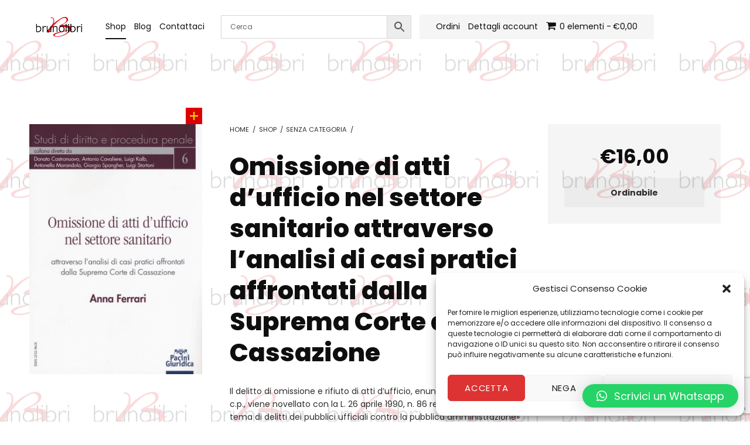

--- FILE ---
content_type: text/html; charset=UTF-8
request_url: https://www.libreriabrunolibri.it/shop/omissione-di-atti-dufficio-nel-settore-sanitario-attraverso-lanalisi-di-casi-pratici-affrontati-dalla-suprema-corte-di-cassazione/
body_size: 21020
content:
<!DOCTYPE html>
<html lang="it-IT">


<head>


<meta charset="UTF-8">
<meta name="viewport" content="width=device-width, initial-scale=1">
<link rel="profile" href="http://gmpg.org/xfn/11">
<meta name='robots' content='index, follow, max-image-preview:large, max-snippet:-1, max-video-preview:-1' />

	<!-- This site is optimized with the Yoast SEO plugin v22.8 - https://yoast.com/wordpress/plugins/seo/ -->
	<title>Omissione di atti d&#039;ufficio nel settore sanitario attraverso l&#039;analisi di casi pratici affrontati dalla Suprema Corte di Cassazione - Libreria Brunolibri</title>
	<link rel="canonical" href="https://www.libreriabrunolibri.it/shop/omissione-di-atti-dufficio-nel-settore-sanitario-attraverso-lanalisi-di-casi-pratici-affrontati-dalla-suprema-corte-di-cassazione/" />
	<meta property="og:locale" content="it_IT" />
	<meta property="og:type" content="article" />
	<meta property="og:title" content="Omissione di atti d&#039;ufficio nel settore sanitario attraverso l&#039;analisi di casi pratici affrontati dalla Suprema Corte di Cassazione - Libreria Brunolibri" />
	<meta property="og:description" content="Il delitto di omissione e rifiuto di atti d&#039;ufficio, enunciato dall&#039;art. 328 c.p., viene novellato con la L. 26 aprile 1990, n. 86 recante «Modifiche in tema di delitti dei pubblici ufficiali contro la pubblica amministrazione» che ne offre la vigente formulazione normativa: l&#039;opera è l&#039;occasione per fare il punto sulle due distinte fattispecie delittuose delineate dalla norma a quasi trent&#039;anni dalla riforma. In questa cornice, il testo offre un rigoroso inquadramento della casistica giurisprudenziale di legittimità nel settore sanitario, ambito nel quale la nutrita pratica ha fatto emergere, tra l&#039;altro, questioni interpretative sui limiti fra responsabilità penale e disciplinare. L&#039;esegesi delle pronunce della Suprema Corte di Cassazione è condotta in ragione del soggetto agente: fra questi, la guardia medica, il farmacista, il medico reperibile, l&#039;obiettore di coscienza." />
	<meta property="og:url" content="https://www.libreriabrunolibri.it/shop/omissione-di-atti-dufficio-nel-settore-sanitario-attraverso-lanalisi-di-casi-pratici-affrontati-dalla-suprema-corte-di-cassazione/" />
	<meta property="og:site_name" content="Libreria Brunolibri" />
	<meta property="article:publisher" content="https://www.facebook.com/www.brunolibri.it" />
	<meta property="article:modified_time" content="2024-12-28T02:50:23+00:00" />
	<meta property="og:image" content="https://www.libreriabrunolibri.it/wp-content/uploads/2024/05/HGqNSDCBpV.jpg" />
	<meta property="og:image:width" content="983" />
	<meta property="og:image:height" content="1423" />
	<meta property="og:image:type" content="image/jpeg" />
	<meta name="twitter:card" content="summary_large_image" />
	<meta name="twitter:label1" content="Tempo di lettura stimato" />
	<meta name="twitter:data1" content="1 minuto" />
	<script type="application/ld+json" class="yoast-schema-graph">{"@context":"https://schema.org","@graph":[{"@type":"WebPage","@id":"https://www.libreriabrunolibri.it/shop/omissione-di-atti-dufficio-nel-settore-sanitario-attraverso-lanalisi-di-casi-pratici-affrontati-dalla-suprema-corte-di-cassazione/","url":"https://www.libreriabrunolibri.it/shop/omissione-di-atti-dufficio-nel-settore-sanitario-attraverso-lanalisi-di-casi-pratici-affrontati-dalla-suprema-corte-di-cassazione/","name":"Omissione di atti d'ufficio nel settore sanitario attraverso l'analisi di casi pratici affrontati dalla Suprema Corte di Cassazione - Libreria Brunolibri","isPartOf":{"@id":"https://www.libreriabrunolibri.it/#website"},"primaryImageOfPage":{"@id":"https://www.libreriabrunolibri.it/shop/omissione-di-atti-dufficio-nel-settore-sanitario-attraverso-lanalisi-di-casi-pratici-affrontati-dalla-suprema-corte-di-cassazione/#primaryimage"},"image":{"@id":"https://www.libreriabrunolibri.it/shop/omissione-di-atti-dufficio-nel-settore-sanitario-attraverso-lanalisi-di-casi-pratici-affrontati-dalla-suprema-corte-di-cassazione/#primaryimage"},"thumbnailUrl":"https://www.libreriabrunolibri.it/wp-content/uploads/2024/05/HGqNSDCBpV.jpg","datePublished":"2020-01-10T11:21:59+00:00","dateModified":"2024-12-28T02:50:23+00:00","breadcrumb":{"@id":"https://www.libreriabrunolibri.it/shop/omissione-di-atti-dufficio-nel-settore-sanitario-attraverso-lanalisi-di-casi-pratici-affrontati-dalla-suprema-corte-di-cassazione/#breadcrumb"},"inLanguage":"it-IT","potentialAction":[{"@type":"ReadAction","target":["https://www.libreriabrunolibri.it/shop/omissione-di-atti-dufficio-nel-settore-sanitario-attraverso-lanalisi-di-casi-pratici-affrontati-dalla-suprema-corte-di-cassazione/"]}]},{"@type":"ImageObject","inLanguage":"it-IT","@id":"https://www.libreriabrunolibri.it/shop/omissione-di-atti-dufficio-nel-settore-sanitario-attraverso-lanalisi-di-casi-pratici-affrontati-dalla-suprema-corte-di-cassazione/#primaryimage","url":"https://www.libreriabrunolibri.it/wp-content/uploads/2024/05/HGqNSDCBpV.jpg","contentUrl":"https://www.libreriabrunolibri.it/wp-content/uploads/2024/05/HGqNSDCBpV.jpg","width":983,"height":1423},{"@type":"BreadcrumbList","@id":"https://www.libreriabrunolibri.it/shop/omissione-di-atti-dufficio-nel-settore-sanitario-attraverso-lanalisi-di-casi-pratici-affrontati-dalla-suprema-corte-di-cassazione/#breadcrumb","itemListElement":[{"@type":"ListItem","position":1,"name":"Home","item":"https://www.libreriabrunolibri.it/"},{"@type":"ListItem","position":2,"name":"Shop","item":"https://www.libreriabrunolibri.it/shop/"},{"@type":"ListItem","position":3,"name":"Omissione di atti d&#8217;ufficio nel settore sanitario attraverso l&#8217;analisi di casi pratici affrontati dalla Suprema Corte di Cassazione"}]},{"@type":"WebSite","@id":"https://www.libreriabrunolibri.it/#website","url":"https://www.libreriabrunolibri.it/","name":"Brunolibri, libreria professionale, testi universitari e per concorsi","description":"Libreria Brunolibri a Salerno","publisher":{"@id":"https://www.libreriabrunolibri.it/#organization"},"potentialAction":[{"@type":"SearchAction","target":{"@type":"EntryPoint","urlTemplate":"https://www.libreriabrunolibri.it/?s={search_term_string}"},"query-input":"required name=search_term_string"}],"inLanguage":"it-IT"},{"@type":"Organization","@id":"https://www.libreriabrunolibri.it/#organization","name":"Libreria Brunolibri","url":"https://www.libreriabrunolibri.it/","logo":{"@type":"ImageObject","inLanguage":"it-IT","@id":"https://www.libreriabrunolibri.it/#/schema/logo/image/","url":"https://www.libreriabrunolibri.it/wp-content/uploads/2020/09/banner_img-1.png","contentUrl":"https://www.libreriabrunolibri.it/wp-content/uploads/2020/09/banner_img-1.png","width":717,"height":353,"caption":"Libreria Brunolibri"},"image":{"@id":"https://www.libreriabrunolibri.it/#/schema/logo/image/"},"sameAs":["https://www.facebook.com/www.brunolibri.it"]}]}</script>
	<!-- / Yoast SEO plugin. -->


<link rel='dns-prefetch' href='//fonts.googleapis.com' />
<link href='https://fonts.gstatic.com' crossorigin rel='preconnect' />
<link rel="alternate" type="application/rss+xml" title="Libreria Brunolibri &raquo; Feed" href="https://www.libreriabrunolibri.it/feed/" />
<link rel="alternate" type="application/rss+xml" title="Libreria Brunolibri &raquo; Feed dei commenti" href="https://www.libreriabrunolibri.it/comments/feed/" />
<link rel="alternate" type="application/rss+xml" title="Libreria Brunolibri &raquo; Omissione di atti d&#8217;ufficio nel settore sanitario attraverso l&#8217;analisi di casi pratici affrontati dalla Suprema Corte di Cassazione Feed dei commenti" href="https://www.libreriabrunolibri.it/shop/omissione-di-atti-dufficio-nel-settore-sanitario-attraverso-lanalisi-di-casi-pratici-affrontati-dalla-suprema-corte-di-cassazione/feed/" />
<script>
window._wpemojiSettings = {"baseUrl":"https:\/\/s.w.org\/images\/core\/emoji\/15.0.3\/72x72\/","ext":".png","svgUrl":"https:\/\/s.w.org\/images\/core\/emoji\/15.0.3\/svg\/","svgExt":".svg","source":{"concatemoji":"https:\/\/www.libreriabrunolibri.it\/wp-includes\/js\/wp-emoji-release.min.js?ver=6.5.7"}};
/*! This file is auto-generated */
!function(i,n){var o,s,e;function c(e){try{var t={supportTests:e,timestamp:(new Date).valueOf()};sessionStorage.setItem(o,JSON.stringify(t))}catch(e){}}function p(e,t,n){e.clearRect(0,0,e.canvas.width,e.canvas.height),e.fillText(t,0,0);var t=new Uint32Array(e.getImageData(0,0,e.canvas.width,e.canvas.height).data),r=(e.clearRect(0,0,e.canvas.width,e.canvas.height),e.fillText(n,0,0),new Uint32Array(e.getImageData(0,0,e.canvas.width,e.canvas.height).data));return t.every(function(e,t){return e===r[t]})}function u(e,t,n){switch(t){case"flag":return n(e,"\ud83c\udff3\ufe0f\u200d\u26a7\ufe0f","\ud83c\udff3\ufe0f\u200b\u26a7\ufe0f")?!1:!n(e,"\ud83c\uddfa\ud83c\uddf3","\ud83c\uddfa\u200b\ud83c\uddf3")&&!n(e,"\ud83c\udff4\udb40\udc67\udb40\udc62\udb40\udc65\udb40\udc6e\udb40\udc67\udb40\udc7f","\ud83c\udff4\u200b\udb40\udc67\u200b\udb40\udc62\u200b\udb40\udc65\u200b\udb40\udc6e\u200b\udb40\udc67\u200b\udb40\udc7f");case"emoji":return!n(e,"\ud83d\udc26\u200d\u2b1b","\ud83d\udc26\u200b\u2b1b")}return!1}function f(e,t,n){var r="undefined"!=typeof WorkerGlobalScope&&self instanceof WorkerGlobalScope?new OffscreenCanvas(300,150):i.createElement("canvas"),a=r.getContext("2d",{willReadFrequently:!0}),o=(a.textBaseline="top",a.font="600 32px Arial",{});return e.forEach(function(e){o[e]=t(a,e,n)}),o}function t(e){var t=i.createElement("script");t.src=e,t.defer=!0,i.head.appendChild(t)}"undefined"!=typeof Promise&&(o="wpEmojiSettingsSupports",s=["flag","emoji"],n.supports={everything:!0,everythingExceptFlag:!0},e=new Promise(function(e){i.addEventListener("DOMContentLoaded",e,{once:!0})}),new Promise(function(t){var n=function(){try{var e=JSON.parse(sessionStorage.getItem(o));if("object"==typeof e&&"number"==typeof e.timestamp&&(new Date).valueOf()<e.timestamp+604800&&"object"==typeof e.supportTests)return e.supportTests}catch(e){}return null}();if(!n){if("undefined"!=typeof Worker&&"undefined"!=typeof OffscreenCanvas&&"undefined"!=typeof URL&&URL.createObjectURL&&"undefined"!=typeof Blob)try{var e="postMessage("+f.toString()+"("+[JSON.stringify(s),u.toString(),p.toString()].join(",")+"));",r=new Blob([e],{type:"text/javascript"}),a=new Worker(URL.createObjectURL(r),{name:"wpTestEmojiSupports"});return void(a.onmessage=function(e){c(n=e.data),a.terminate(),t(n)})}catch(e){}c(n=f(s,u,p))}t(n)}).then(function(e){for(var t in e)n.supports[t]=e[t],n.supports.everything=n.supports.everything&&n.supports[t],"flag"!==t&&(n.supports.everythingExceptFlag=n.supports.everythingExceptFlag&&n.supports[t]);n.supports.everythingExceptFlag=n.supports.everythingExceptFlag&&!n.supports.flag,n.DOMReady=!1,n.readyCallback=function(){n.DOMReady=!0}}).then(function(){return e}).then(function(){var e;n.supports.everything||(n.readyCallback(),(e=n.source||{}).concatemoji?t(e.concatemoji):e.wpemoji&&e.twemoji&&(t(e.twemoji),t(e.wpemoji)))}))}((window,document),window._wpemojiSettings);
</script>
<style id='global-styles-inline-css'>
:root{--wp--preset--color--black: #000000;--wp--preset--color--cyan-bluish-gray: #abb8c3;--wp--preset--color--white: #ffffff;--wp--preset--color--pale-pink: #f78da7;--wp--preset--color--vivid-red: #cf2e2e;--wp--preset--color--luminous-vivid-orange: #ff6900;--wp--preset--color--luminous-vivid-amber: #fcb900;--wp--preset--color--light-green-cyan: #7bdcb5;--wp--preset--color--vivid-green-cyan: #00d084;--wp--preset--color--pale-cyan-blue: #8ed1fc;--wp--preset--color--vivid-cyan-blue: #0693e3;--wp--preset--color--vivid-purple: #9b51e0;--wp--preset--color--accent: #dd3333;--wp--preset--color--palette-1: #000000;--wp--preset--color--palette-2: #000000;--wp--preset--color--palette-3: #ffffff;--wp--preset--color--palette-4: #ffffff;--wp--preset--gradient--vivid-cyan-blue-to-vivid-purple: linear-gradient(135deg,rgba(6,147,227,1) 0%,rgb(155,81,224) 100%);--wp--preset--gradient--light-green-cyan-to-vivid-green-cyan: linear-gradient(135deg,rgb(122,220,180) 0%,rgb(0,208,130) 100%);--wp--preset--gradient--luminous-vivid-amber-to-luminous-vivid-orange: linear-gradient(135deg,rgba(252,185,0,1) 0%,rgba(255,105,0,1) 100%);--wp--preset--gradient--luminous-vivid-orange-to-vivid-red: linear-gradient(135deg,rgba(255,105,0,1) 0%,rgb(207,46,46) 100%);--wp--preset--gradient--very-light-gray-to-cyan-bluish-gray: linear-gradient(135deg,rgb(238,238,238) 0%,rgb(169,184,195) 100%);--wp--preset--gradient--cool-to-warm-spectrum: linear-gradient(135deg,rgb(74,234,220) 0%,rgb(151,120,209) 20%,rgb(207,42,186) 40%,rgb(238,44,130) 60%,rgb(251,105,98) 80%,rgb(254,248,76) 100%);--wp--preset--gradient--blush-light-purple: linear-gradient(135deg,rgb(255,206,236) 0%,rgb(152,150,240) 100%);--wp--preset--gradient--blush-bordeaux: linear-gradient(135deg,rgb(254,205,165) 0%,rgb(254,45,45) 50%,rgb(107,0,62) 100%);--wp--preset--gradient--luminous-dusk: linear-gradient(135deg,rgb(255,203,112) 0%,rgb(199,81,192) 50%,rgb(65,88,208) 100%);--wp--preset--gradient--pale-ocean: linear-gradient(135deg,rgb(255,245,203) 0%,rgb(182,227,212) 50%,rgb(51,167,181) 100%);--wp--preset--gradient--electric-grass: linear-gradient(135deg,rgb(202,248,128) 0%,rgb(113,206,126) 100%);--wp--preset--gradient--midnight: linear-gradient(135deg,rgb(2,3,129) 0%,rgb(40,116,252) 100%);--wp--preset--font-size--small: 11px;--wp--preset--font-size--medium: 20px;--wp--preset--font-size--large: 18px;--wp--preset--font-size--x-large: 42px;--wp--preset--font-size--extra-small: 9px;--wp--preset--font-size--normal: 14px;--wp--preset--font-size--extra-large: 22px;--wp--preset--font-size--huge: 53px;--wp--preset--spacing--20: 0.44rem;--wp--preset--spacing--30: 0.67rem;--wp--preset--spacing--40: 1rem;--wp--preset--spacing--50: 1.5rem;--wp--preset--spacing--60: 2.25rem;--wp--preset--spacing--70: 3.38rem;--wp--preset--spacing--80: 5.06rem;--wp--preset--shadow--natural: 6px 6px 9px rgba(0, 0, 0, 0.2);--wp--preset--shadow--deep: 12px 12px 50px rgba(0, 0, 0, 0.4);--wp--preset--shadow--sharp: 6px 6px 0px rgba(0, 0, 0, 0.2);--wp--preset--shadow--outlined: 6px 6px 0px -3px rgba(255, 255, 255, 1), 6px 6px rgba(0, 0, 0, 1);--wp--preset--shadow--crisp: 6px 6px 0px rgba(0, 0, 0, 1);}:where(:root .is-layout-flow)  > :first-child:first-child{margin-block-start: 0;}:where(:root .is-layout-flow)  > :last-child:last-child{margin-block-end: 0;}:where(:root .is-layout-flow)  > *{margin-block-start: 24px;margin-block-end: 0;}:where(:root .is-layout-constrained)  > :first-child:first-child{margin-block-start: 0;}:where(:root .is-layout-constrained)  > :last-child:last-child{margin-block-end: 0;}:where(:root .is-layout-constrained)  > *{margin-block-start: 24px;margin-block-end: 0;}:where(:root .is-layout-flex) {gap: 24px;}:where(:root .is-layout-grid) {gap: 24px;}:root .is-layout-flex{display: flex;}:root .is-layout-flex{flex-wrap: wrap;align-items: center;}:root .is-layout-flex > *{margin: 0;}:root .is-layout-grid{display: grid;}:root .is-layout-grid > *{margin: 0;}.has-black-color{color: var(--wp--preset--color--black);}.has-cyan-bluish-gray-color{color: var(--wp--preset--color--cyan-bluish-gray);}.has-white-color{color: var(--wp--preset--color--white);}.has-pale-pink-color{color: var(--wp--preset--color--pale-pink);}.has-vivid-red-color{color: var(--wp--preset--color--vivid-red);}.has-luminous-vivid-orange-color{color: var(--wp--preset--color--luminous-vivid-orange);}.has-luminous-vivid-amber-color{color: var(--wp--preset--color--luminous-vivid-amber);}.has-light-green-cyan-color{color: var(--wp--preset--color--light-green-cyan);}.has-vivid-green-cyan-color{color: var(--wp--preset--color--vivid-green-cyan);}.has-pale-cyan-blue-color{color: var(--wp--preset--color--pale-cyan-blue);}.has-vivid-cyan-blue-color{color: var(--wp--preset--color--vivid-cyan-blue);}.has-vivid-purple-color{color: var(--wp--preset--color--vivid-purple);}.has-accent-color{color: var(--wp--preset--color--accent);}.has-palette-1-color{color: var(--wp--preset--color--palette-1);}.has-palette-2-color{color: var(--wp--preset--color--palette-2);}.has-palette-3-color{color: var(--wp--preset--color--palette-3);}.has-palette-4-color{color: var(--wp--preset--color--palette-4);}.has-black-background-color{background-color: var(--wp--preset--color--black);}.has-cyan-bluish-gray-background-color{background-color: var(--wp--preset--color--cyan-bluish-gray);}.has-white-background-color{background-color: var(--wp--preset--color--white);}.has-pale-pink-background-color{background-color: var(--wp--preset--color--pale-pink);}.has-vivid-red-background-color{background-color: var(--wp--preset--color--vivid-red);}.has-luminous-vivid-orange-background-color{background-color: var(--wp--preset--color--luminous-vivid-orange);}.has-luminous-vivid-amber-background-color{background-color: var(--wp--preset--color--luminous-vivid-amber);}.has-light-green-cyan-background-color{background-color: var(--wp--preset--color--light-green-cyan);}.has-vivid-green-cyan-background-color{background-color: var(--wp--preset--color--vivid-green-cyan);}.has-pale-cyan-blue-background-color{background-color: var(--wp--preset--color--pale-cyan-blue);}.has-vivid-cyan-blue-background-color{background-color: var(--wp--preset--color--vivid-cyan-blue);}.has-vivid-purple-background-color{background-color: var(--wp--preset--color--vivid-purple);}.has-accent-background-color{background-color: var(--wp--preset--color--accent);}.has-palette-1-background-color{background-color: var(--wp--preset--color--palette-1);}.has-palette-2-background-color{background-color: var(--wp--preset--color--palette-2);}.has-palette-3-background-color{background-color: var(--wp--preset--color--palette-3);}.has-palette-4-background-color{background-color: var(--wp--preset--color--palette-4);}.has-black-border-color{border-color: var(--wp--preset--color--black);}.has-cyan-bluish-gray-border-color{border-color: var(--wp--preset--color--cyan-bluish-gray);}.has-white-border-color{border-color: var(--wp--preset--color--white);}.has-pale-pink-border-color{border-color: var(--wp--preset--color--pale-pink);}.has-vivid-red-border-color{border-color: var(--wp--preset--color--vivid-red);}.has-luminous-vivid-orange-border-color{border-color: var(--wp--preset--color--luminous-vivid-orange);}.has-luminous-vivid-amber-border-color{border-color: var(--wp--preset--color--luminous-vivid-amber);}.has-light-green-cyan-border-color{border-color: var(--wp--preset--color--light-green-cyan);}.has-vivid-green-cyan-border-color{border-color: var(--wp--preset--color--vivid-green-cyan);}.has-pale-cyan-blue-border-color{border-color: var(--wp--preset--color--pale-cyan-blue);}.has-vivid-cyan-blue-border-color{border-color: var(--wp--preset--color--vivid-cyan-blue);}.has-vivid-purple-border-color{border-color: var(--wp--preset--color--vivid-purple);}.has-accent-border-color{border-color: var(--wp--preset--color--accent);}.has-palette-1-border-color{border-color: var(--wp--preset--color--palette-1);}.has-palette-2-border-color{border-color: var(--wp--preset--color--palette-2);}.has-palette-3-border-color{border-color: var(--wp--preset--color--palette-3);}.has-palette-4-border-color{border-color: var(--wp--preset--color--palette-4);}.has-vivid-cyan-blue-to-vivid-purple-gradient-background{background: var(--wp--preset--gradient--vivid-cyan-blue-to-vivid-purple);}.has-light-green-cyan-to-vivid-green-cyan-gradient-background{background: var(--wp--preset--gradient--light-green-cyan-to-vivid-green-cyan);}.has-luminous-vivid-amber-to-luminous-vivid-orange-gradient-background{background: var(--wp--preset--gradient--luminous-vivid-amber-to-luminous-vivid-orange);}.has-luminous-vivid-orange-to-vivid-red-gradient-background{background: var(--wp--preset--gradient--luminous-vivid-orange-to-vivid-red);}.has-very-light-gray-to-cyan-bluish-gray-gradient-background{background: var(--wp--preset--gradient--very-light-gray-to-cyan-bluish-gray);}.has-cool-to-warm-spectrum-gradient-background{background: var(--wp--preset--gradient--cool-to-warm-spectrum);}.has-blush-light-purple-gradient-background{background: var(--wp--preset--gradient--blush-light-purple);}.has-blush-bordeaux-gradient-background{background: var(--wp--preset--gradient--blush-bordeaux);}.has-luminous-dusk-gradient-background{background: var(--wp--preset--gradient--luminous-dusk);}.has-pale-ocean-gradient-background{background: var(--wp--preset--gradient--pale-ocean);}.has-electric-grass-gradient-background{background: var(--wp--preset--gradient--electric-grass);}.has-midnight-gradient-background{background: var(--wp--preset--gradient--midnight);}.has-small-font-size{font-size: var(--wp--preset--font-size--small);}.has-medium-font-size{font-size: var(--wp--preset--font-size--medium);}.has-large-font-size{font-size: var(--wp--preset--font-size--large);}.has-x-large-font-size{font-size: var(--wp--preset--font-size--x-large);}.has-extra-small-font-size{font-size: var(--wp--preset--font-size--extra-small);}.has-normal-font-size{font-size: var(--wp--preset--font-size--normal);}.has-extra-large-font-size{font-size: var(--wp--preset--font-size--extra-large);}.has-huge-font-size{font-size: var(--wp--preset--font-size--huge);}
.wp-block-navigation a:where(:not(.wp-element-button)){color: inherit;}
.wp-block-pullquote{font-size: 1.5em;line-height: 1.6;}
</style>
<link rel='stylesheet' id='angelica-google-fonts-css' href='https://fonts.googleapis.com/css?family=Poppins%3A300%2C400%2C700%2C800&#038;display=swap&#038;ver=v1.3.9' media='screen' />
<style id='wp-emoji-styles-inline-css'>

	img.wp-smiley, img.emoji {
		display: inline !important;
		border: none !important;
		box-shadow: none !important;
		height: 1em !important;
		width: 1em !important;
		margin: 0 0.07em !important;
		vertical-align: -0.1em !important;
		background: none !important;
		padding: 0 !important;
	}
</style>
<link rel='stylesheet' id='wp-block-library-css' href='https://www.libreriabrunolibri.it/wp-includes/css/dist/block-library/style.min.css?ver=6.5.7' media='all' />
<style id='classic-theme-styles-inline-css'>
/*! This file is auto-generated */
.wp-block-button__link{color:#fff;background-color:#32373c;border-radius:9999px;box-shadow:none;text-decoration:none;padding:calc(.667em + 2px) calc(1.333em + 2px);font-size:1.125em}.wp-block-file__button{background:#32373c;color:#fff;text-decoration:none}
</style>
<link rel='stylesheet' id='contact-form-7-css' href='https://www.libreriabrunolibri.it/wp-content/plugins/contact-form-7/includes/css/styles.css?ver=5.9.5' media='all' />
<link rel='stylesheet' id='wpmenucart-icons-css' href='https://www.libreriabrunolibri.it/wp-content/plugins/woocommerce-menu-bar-cart/assets/css/wpmenucart-icons.min.css?ver=2.14.3' media='all' />
<style id='wpmenucart-icons-inline-css'>
@font-face{font-family:WPMenuCart;src:url(https://www.libreriabrunolibri.it/wp-content/plugins/woocommerce-menu-bar-cart/assets/fonts/WPMenuCart.eot);src:url(https://www.libreriabrunolibri.it/wp-content/plugins/woocommerce-menu-bar-cart/assets/fonts/WPMenuCart.eot?#iefix) format('embedded-opentype'),url(https://www.libreriabrunolibri.it/wp-content/plugins/woocommerce-menu-bar-cart/assets/fonts/WPMenuCart.woff2) format('woff2'),url(https://www.libreriabrunolibri.it/wp-content/plugins/woocommerce-menu-bar-cart/assets/fonts/WPMenuCart.woff) format('woff'),url(https://www.libreriabrunolibri.it/wp-content/plugins/woocommerce-menu-bar-cart/assets/fonts/WPMenuCart.ttf) format('truetype'),url(https://www.libreriabrunolibri.it/wp-content/plugins/woocommerce-menu-bar-cart/assets/fonts/WPMenuCart.svg#WPMenuCart) format('svg');font-weight:400;font-style:normal;font-display:swap}
</style>
<link rel='stylesheet' id='wpmenucart-css' href='https://www.libreriabrunolibri.it/wp-content/plugins/woocommerce-menu-bar-cart/assets/css/wpmenucart-main.min.css?ver=2.14.3' media='all' />
<link rel='stylesheet' id='photoswipe-css' href='https://www.libreriabrunolibri.it/wp-content/plugins/woocommerce/assets/css/photoswipe/photoswipe.min.css?ver=8.9.1' media='all' />
<link rel='stylesheet' id='photoswipe-default-skin-css' href='https://www.libreriabrunolibri.it/wp-content/plugins/woocommerce/assets/css/photoswipe/default-skin/default-skin.min.css?ver=8.9.1' media='all' />
<style id='woocommerce-inline-inline-css'>
.woocommerce form .form-row .required { visibility: visible; }
</style>
<link rel='stylesheet' id='aws-pro-style-css' href='https://www.libreriabrunolibri.it/wp-content/plugins/advanced-woo-search-pro/assets/css/common.min.css?ver=pro3.07' media='all' />
<link rel='stylesheet' id='cmplz-general-css' href='https://www.libreriabrunolibri.it/wp-content/plugins/complianz-gdpr/assets/css/cookieblocker.min.css?ver=1717060044' media='all' />
<link rel='stylesheet' id='newsletter-css' href='https://www.libreriabrunolibri.it/wp-content/plugins/newsletter/style.css?ver=8.3.5' media='all' />
<link rel='stylesheet' id='stripe_styles-css' href='https://www.libreriabrunolibri.it/wp-content/plugins/woocommerce-gateway-stripe/assets/css/stripe-styles.css?ver=8.3.0' media='all' />
<link rel='stylesheet' id='qlwapp-css' href='https://www.libreriabrunolibri.it/wp-content/plugins/wp-whatsapp-chat/build/frontend/css/style.css?ver=7.3.8' media='all' />
<link rel='stylesheet' id='angelica-global-css' href='https://www.libreriabrunolibri.it/wp-content/themes/angelica/assets/css/global.css?ver=v1.3.9' media='screen' />
<style id='angelica-inline-css'>
/* START CSS variables */
:root { 
--background_color:#ffffff;--color_accent: #dd3333; --color_button_background: #dd0000; --color_button_text: #eded00; --color_palette_1: #000000; --color_palette_2: #000000; --color_palette_3: #ffffff; --color_palette_4: #ffffff; --background_image_opacity: 0.15; --typography_size_html: 14px;
}
/* END CSS variables */body.custom-background::before { background-image: url("https://www.libreriabrunolibri.it/wp-content/uploads/2024/12/brunolibri.jpg"); }
</style>
<script src="https://www.libreriabrunolibri.it/wp-includes/js/jquery/jquery.min.js?ver=3.7.1" id="jquery-core-js"></script>
<script src="https://www.libreriabrunolibri.it/wp-includes/js/jquery/jquery-migrate.min.js?ver=3.4.1" id="jquery-migrate-js"></script>
<script src="https://www.libreriabrunolibri.it/wp-content/plugins/woocommerce/assets/js/jquery-blockui/jquery.blockUI.min.js?ver=2.7.0-wc.8.9.1" id="jquery-blockui-js" defer data-wp-strategy="defer"></script>
<script id="wc-add-to-cart-js-extra">
var wc_add_to_cart_params = {"ajax_url":"\/wp-admin\/admin-ajax.php","wc_ajax_url":"\/?wc-ajax=%%endpoint%%","i18n_view_cart":"Visualizza carrello","cart_url":"https:\/\/www.libreriabrunolibri.it\/cart\/","is_cart":"","cart_redirect_after_add":"no"};
</script>
<script src="https://www.libreriabrunolibri.it/wp-content/plugins/woocommerce/assets/js/frontend/add-to-cart.min.js?ver=8.9.1" id="wc-add-to-cart-js" defer data-wp-strategy="defer"></script>
<script src="https://www.libreriabrunolibri.it/wp-content/plugins/woocommerce/assets/js/zoom/jquery.zoom.min.js?ver=1.7.21-wc.8.9.1" id="zoom-js" defer data-wp-strategy="defer"></script>
<script src="https://www.libreriabrunolibri.it/wp-content/plugins/woocommerce/assets/js/flexslider/jquery.flexslider.min.js?ver=2.7.2-wc.8.9.1" id="flexslider-js" defer data-wp-strategy="defer"></script>
<script src="https://www.libreriabrunolibri.it/wp-content/plugins/woocommerce/assets/js/photoswipe/photoswipe.min.js?ver=4.1.1-wc.8.9.1" id="photoswipe-js" defer data-wp-strategy="defer"></script>
<script src="https://www.libreriabrunolibri.it/wp-content/plugins/woocommerce/assets/js/photoswipe/photoswipe-ui-default.min.js?ver=4.1.1-wc.8.9.1" id="photoswipe-ui-default-js" defer data-wp-strategy="defer"></script>
<script id="wc-single-product-js-extra">
var wc_single_product_params = {"i18n_required_rating_text":"Seleziona una valutazione","review_rating_required":"yes","flexslider":{"rtl":false,"animation":"slide","smoothHeight":true,"directionNav":false,"controlNav":"thumbnails","slideshow":false,"animationSpeed":500,"animationLoop":false,"allowOneSlide":false},"zoom_enabled":"1","zoom_options":[],"photoswipe_enabled":"1","photoswipe_options":{"shareEl":false,"closeOnScroll":false,"history":false,"hideAnimationDuration":0,"showAnimationDuration":0},"flexslider_enabled":"1"};
</script>
<script src="https://www.libreriabrunolibri.it/wp-content/plugins/woocommerce/assets/js/frontend/single-product.min.js?ver=8.9.1" id="wc-single-product-js" defer data-wp-strategy="defer"></script>
<script src="https://www.libreriabrunolibri.it/wp-content/plugins/woocommerce/assets/js/js-cookie/js.cookie.min.js?ver=2.1.4-wc.8.9.1" id="js-cookie-js" defer data-wp-strategy="defer"></script>
<script id="woocommerce-js-extra">
var woocommerce_params = {"ajax_url":"\/wp-admin\/admin-ajax.php","wc_ajax_url":"\/?wc-ajax=%%endpoint%%"};
</script>
<script src="https://www.libreriabrunolibri.it/wp-content/plugins/woocommerce/assets/js/frontend/woocommerce.min.js?ver=8.9.1" id="woocommerce-js" defer data-wp-strategy="defer"></script>
<script id="kk-script-js-extra">
var fetchCartItems = {"ajax_url":"https:\/\/www.libreriabrunolibri.it\/wp-admin\/admin-ajax.php","action":"kk_wc_fetchcartitems","nonce":"a119489bd9","currency":"EUR"};
</script>
<script src="https://www.libreriabrunolibri.it/wp-content/plugins/kliken-marketing-for-google/assets/kk-script.js?ver=6.5.7" id="kk-script-js"></script>
<script id="woocommerce-tokenization-form-js-extra">
var wc_tokenization_form_params = {"is_registration_required":"","is_logged_in":""};
</script>
<script src="https://www.libreriabrunolibri.it/wp-content/plugins/woocommerce/assets/js/frontend/tokenization-form.min.js?ver=8.9.1" id="woocommerce-tokenization-form-js"></script>
<script id="a11y-menu-js-extra">
var a11yMenuConfig = {"mode":["esc","button"],"menu_selector":".toggle-sub-menus","button_attributes":{"class":"button-toggle-sub-menu","aria-label":{"collapse":"Collapse menu: %s","expand":"Expand menu: %s"}}};
</script>
<script src="https://www.libreriabrunolibri.it/wp-content/themes/angelica/vendor/a11y-menu/a11y-menu.dist.min.js?ver=v1.3.9" id="a11y-menu-js"></script>
<link rel="https://api.w.org/" href="https://www.libreriabrunolibri.it/wp-json/" /><link rel="alternate" type="application/json" href="https://www.libreriabrunolibri.it/wp-json/wp/v2/product/76679" /><link rel="EditURI" type="application/rsd+xml" title="RSD" href="https://www.libreriabrunolibri.it/xmlrpc.php?rsd" />
<meta name="generator" content="WordPress 6.5.7" />
<meta name="generator" content="WooCommerce 8.9.1" />
<link rel='shortlink' href='https://www.libreriabrunolibri.it/?p=76679' />
<link rel="alternate" type="application/json+oembed" href="https://www.libreriabrunolibri.it/wp-json/oembed/1.0/embed?url=https%3A%2F%2Fwww.libreriabrunolibri.it%2Fshop%2Fomissione-di-atti-dufficio-nel-settore-sanitario-attraverso-lanalisi-di-casi-pratici-affrontati-dalla-suprema-corte-di-cassazione%2F" />
<link rel="alternate" type="text/xml+oembed" href="https://www.libreriabrunolibri.it/wp-json/oembed/1.0/embed?url=https%3A%2F%2Fwww.libreriabrunolibri.it%2Fshop%2Fomissione-di-atti-dufficio-nel-settore-sanitario-attraverso-lanalisi-di-casi-pratici-affrontati-dalla-suprema-corte-di-cassazione%2F&#038;format=xml" />
			<style>.cmplz-hidden {
					display: none !important;
				}</style>		<script>
			( function() {
				window.onpageshow = function( event ) {
					// Defined window.wpforms means that a form exists on a page.
					// If so and back/forward button has been clicked,
					// force reload a page to prevent the submit button state stuck.
					if ( typeof window.wpforms !== 'undefined' && event.persisted ) {
						window.location.reload();
					}
				};
			}() );
		</script>
		<link rel="preload" id="angelica-content-preload" href="https://www.libreriabrunolibri.it/wp-content/themes/angelica/assets/css/content.css?ver=v1.3.9" as="style">
<link rel="preload" id="angelica-blocks-preload" href="https://www.libreriabrunolibri.it/wp-content/themes/angelica/assets/css/blocks.css?ver=v1.3.9" as="style">
<link rel="preload" id="angelica-comments-preload" href="https://www.libreriabrunolibri.it/wp-content/themes/angelica/assets/css/comments.css?ver=v1.3.9" as="style">
<link rel="preload" id="angelica-widgets-preload" href="https://www.libreriabrunolibri.it/wp-content/themes/angelica/assets/css/widgets.css?ver=v1.3.9" as="style">
<link rel="preload" id="angelica-woocommerce-preload" href="https://www.libreriabrunolibri.it/wp-content/themes/angelica/assets/css/woocommerce.css?ver=v1.3.9" as="style">
<style type="text/css" id="custom-background-css">body.custom-background::before { background-image: url("https://www.libreriabrunolibri.it/wp-content/uploads/2024/12/brunolibri.jpg"); background-position: center center; background-size: auto; background-repeat: repeat; background-attachment: scroll; }</style>
			<style>
				:root {
				--qlwapp-scheme-font-family:inherit;--qlwapp-scheme-font-size:18px;--qlwapp-scheme-icon-size:60px;--qlwapp-scheme-icon-font-size:24px;				}
			</style>
			
</head>


<body data-cmplz=1 class="custom-background group-blog has-navigation-mobile has-post-thumbnail is-custom-template-file is-hidden-site-title is-singular no-js no-primary-title no-widgets-in-sidebar postid-76679 product-template-default single single-product theme-angelica woocommerce woocommerce-no-js woocommerce-page wp-custom-logo wp-embed-responsive">

<a name="top"></a>

<div id="page" class="site">

<nav aria-label="Skip links" class="menu-skip-links">
	<ul>
		<li><a class="skip-link screen-reader-text" href="#site-navigation">Skip to main navigation</a></li><li><a class="skip-link screen-reader-text" href="#content">Skip to main content</a></li><li><a class="skip-link screen-reader-text" href="#colophon">Skip to footer</a></li>	</ul>
</nav>


<header id="masthead" class="site-header">
<div class="site-header-section">
<div class="site-header-content">

<div class="site-branding">
	<a href="https://www.libreriabrunolibri.it/" class="custom-logo-link" rel="home"><img width="717" height="353" src="https://www.libreriabrunolibri.it/wp-content/uploads/2021/07/cropped-banner_img-1-1.png" class="custom-logo" alt="Libreria Brunolibri" decoding="async" fetchpriority="high" srcset="https://www.libreriabrunolibri.it/wp-content/uploads/2021/07/cropped-banner_img-1-1.png 717w, https://www.libreriabrunolibri.it/wp-content/uploads/2021/07/cropped-banner_img-1-1-240x118.png 240w, https://www.libreriabrunolibri.it/wp-content/uploads/2021/07/cropped-banner_img-1-1-640x315.png 640w, https://www.libreriabrunolibri.it/wp-content/uploads/2021/07/cropped-banner_img-1-1-480x236.png 480w" sizes="(max-width: 717px) 100vw, 717px" /></a>	<div class="site-branding-text">
		<p class="site-title"><a href="https://www.libreriabrunolibri.it/" rel="home">Libreria Brunolibri</a></p>

					<p class="site-description">Libreria Brunolibri a Salerno</p>
				</div>
</div>

<nav id="site-navigation" class="main-navigation" aria-label="Main menu">

			<button
			id="menu-toggle"
			class="menu-toggle"
			aria-controls="menu-primary"
			aria-expanded="false"
		>
			<svg class="svg-icon menu-open" width="1em" aria-hidden="true" version="1.1" xmlns="http://www.w3.org/2000/svg" viewBox="0 0 16 16"><path d=" M0,2v2h16V2H0z M0,9h12V7H0V9z M0,14h14v-2H0V14z"/></svg>
			<svg class="svg-icon menu-close" width="1em" aria-hidden="true" version="1.1" xmlns="http://www.w3.org/2000/svg" viewBox="0 0 16 16"><polygon points="14.7,2.7 13.3,1.3 8,6.6 2.7,1.3 1.3,2.7 6.6,8 1.3,13.3 2.7,14.7 8,9.4 13.3,14.7 14.7,13.3 9.4,8"/></svg>
			<span class="screen-reader-text">Menu</span>
		</button>
			<div id="site-navigation-container" class="main-navigation-container">
		<div class="mobile-search-form"><div class="aws-container" data-id="1" data-url="/?wc-ajax=aws_action" data-siteurl="https://www.libreriabrunolibri.it" data-lang="" data-show-loader="true" data-show-more="true" data-ajax-search="true" data-show-page="true" data-show-clear="true" data-mobile-screen="false" data-buttons-order="2" data-target-blank="false" data-use-analytics="false" data-min-chars="1" data-filters="" data-init-filter="1" data-timeout="300" data-notfound="Nessun risultato." data-more="Tutti i risultati" data-is-mobile="false" data-page-id="76679" data-tax="" data-sku="SKU: " data-item-added="Item added" data-sale-badge="Sale!" ><form class="aws-search-form" action="https://www.libreriabrunolibri.it/" method="get" role="search" ><div class="aws-wrapper"><label class="aws-search-label" for="696f6766b3a46">Cerca</label><input  type="search" name="s" id="696f6766b3a46" value="" class="aws-search-field" placeholder="Cerca" autocomplete="off" /><input type="hidden" name="post_type" value="product"><input type="hidden" name="type_aws" value="true"><input type="hidden" name="aws_id" value="1"><input type="hidden" name="aws_filter" class="awsFilterHidden" value="1"><div class="aws-search-clear"><span>×</span></div><div class="aws-loader"></div></div><div class="aws-search-btn aws-form-btn"><span class="aws-search-btn_icon"><svg focusable="false" xmlns="http://www.w3.org/2000/svg" viewBox="0 0 24 24" width="24px"><path d="M15.5 14h-.79l-.28-.27C15.41 12.59 16 11.11 16 9.5 16 5.91 13.09 3 9.5 3S3 5.91 3 9.5 5.91 16 9.5 16c1.61 0 3.09-.59 4.23-1.57l.27.28v.79l5 4.99L20.49 19l-4.99-5zm-6 0C7.01 14 5 11.99 5 9.5S7.01 5 9.5 5 14 7.01 14 9.5 11.99 14 9.5 14z"></path></svg></span></div></form></div></div><ul id="menu-primary" class="menu menu-primary toggle-sub-menus"><li id="menu-item-30065" class="menu-item menu-item-type-post_type menu-item-object-page current_page_parent menu-item-30065 menu-item-is-depth-0 current-menu-ancestor"><a href="https://www.libreriabrunolibri.it/shop/">Shop</a></li>
<li id="menu-item-41229" class="menu-item menu-item-type-post_type menu-item-object-page menu-item-41229 menu-item-is-depth-0"><a href="https://www.libreriabrunolibri.it/blog/">Blog</a></li>
<li id="menu-item-30446" class="menu-item menu-item-type-post_type menu-item-object-page menu-item-30446 menu-item-is-depth-0"><a href="https://www.libreriabrunolibri.it/contacts/">Contattaci</a></li>
<li class="menu-toggle-skip-link-container"><a href="#menu-toggle" class="menu-toggle-skip-link">Skip to menu toggle button</a></li></ul>	</div>

</nav>
<div class="aws-container" data-id="1" data-url="/?wc-ajax=aws_action" data-siteurl="https://www.libreriabrunolibri.it" data-lang="" data-show-loader="true" data-show-more="true" data-ajax-search="true" data-show-page="true" data-show-clear="true" data-mobile-screen="false" data-buttons-order="2" data-target-blank="false" data-use-analytics="false" data-min-chars="1" data-filters="" data-init-filter="1" data-timeout="300" data-notfound="Nessun risultato." data-more="Tutti i risultati" data-is-mobile="false" data-page-id="76679" data-tax="" data-sku="SKU: " data-item-added="Item added" data-sale-badge="Sale!" ><form class="aws-search-form" action="https://www.libreriabrunolibri.it/" method="get" role="search" ><div class="aws-wrapper"><label class="aws-search-label" for="696f6766b447b">Cerca</label><input  type="search" name="s" id="696f6766b447b" value="" class="aws-search-field" placeholder="Cerca" autocomplete="off" /><input type="hidden" name="post_type" value="product"><input type="hidden" name="type_aws" value="true"><input type="hidden" name="aws_id" value="1"><input type="hidden" name="aws_filter" class="awsFilterHidden" value="1"><div class="aws-search-clear"><span>×</span></div><div class="aws-loader"></div></div><div class="aws-search-btn aws-form-btn"><span class="aws-search-btn_icon"><svg focusable="false" xmlns="http://www.w3.org/2000/svg" viewBox="0 0 24 24" width="24px"><path d="M15.5 14h-.79l-.28-.27C15.41 12.59 16 11.11 16 9.5 16 5.91 13.09 3 9.5 3S3 5.91 3 9.5 5.91 16 9.5 16c1.61 0 3.09-.59 4.23-1.57l.27.28v.79l5 4.99L20.49 19l-4.99-5zm-6 0C7.01 14 5 11.99 5 9.5S7.01 5 9.5 5 14 7.01 14 9.5 11.99 14 9.5 14z"></path></svg></span></div></form></div>
<nav id="secondary-navigation" class="secondary-navigation" aria-label="Secondary menu">
	<ul id="menu-secondary" class="menu-secondary toggle-sub-menus"><li id="menu-item-30062" class="menu-item menu-item-type-custom menu-item-object-custom menu-item-30062"><a href="https://www.libreriabrunolibri.it/my-account/orders/">Ordini</a></li>
<li id="menu-item-30063" class="menu-item menu-item-type-custom menu-item-object-custom menu-item-30063"><a href="https://www.libreriabrunolibri.it/my-account/edit-account/">Dettagli account</a></li>
<li class="menu-item menu-item-type-custom menu-item-object-custom wpmenucartli wpmenucart-display-standard menu-item" id="wpmenucartli"><a class="wpmenucart-contents empty-wpmenucart-visible" href="https://www.libreriabrunolibri.it/shop/" title="Vai al negozio"><i class="wpmenucart-icon-shopping-cart-0" role="img" aria-label="Carrello"></i><span class="cartcontents">0 elementi</span><span class="amount">&euro;0,00</span></a></li></ul></nav>

</div><!-- /.site-header-content -->
</div><!-- /.site-header-section -->
</header><!-- /#masthead.site-header -->

<link rel='stylesheet' id='angelica-content-css' href='https://www.libreriabrunolibri.it/wp-content/themes/angelica/assets/css/content.css?ver=v1.3.9' media='screen' />
<link rel='stylesheet' id='angelica-blocks-css' href='https://www.libreriabrunolibri.it/wp-content/themes/angelica/assets/css/blocks.css?ver=v1.3.9' media='screen' />


<div id="content" class="site-content">
	<div class="content-area">
		<main id="main" class="site-main">



	
					
			<div class="woocommerce-notices-wrapper"></div><div id="product-76679" class="entry entry-type-product product type-product post-76679 status-publish first outofstock product_cat-uncategorized has-post-thumbnail shipping-taxable purchasable product-type-simple">

	<div class="summary-section"><div class="summary-content"><div class="woocommerce-product-gallery woocommerce-product-gallery--with-images woocommerce-product-gallery--columns-4 images" data-columns="4" style="opacity: 0; transition: opacity .25s ease-in-out;">
	<div class="woocommerce-product-gallery__wrapper">
		<div data-thumb="https://www.libreriabrunolibri.it/wp-content/uploads/2024/05/HGqNSDCBpV-100x100.jpg" data-thumb-alt="" class="woocommerce-product-gallery__image"><a href="https://www.libreriabrunolibri.it/wp-content/uploads/2024/05/HGqNSDCBpV.jpg"><img width="640" height="926" src="https://www.libreriabrunolibri.it/wp-content/uploads/2024/05/HGqNSDCBpV-640x926.jpg" class="wp-post-image" alt="" title="HGqNSDCBpV.jpg" data-caption="" data-src="https://www.libreriabrunolibri.it/wp-content/uploads/2024/05/HGqNSDCBpV.jpg" data-large_image="https://www.libreriabrunolibri.it/wp-content/uploads/2024/05/HGqNSDCBpV.jpg" data-large_image_width="983" data-large_image_height="1423" decoding="async" srcset="https://www.libreriabrunolibri.it/wp-content/uploads/2024/05/HGqNSDCBpV-640x926.jpg 640w, https://www.libreriabrunolibri.it/wp-content/uploads/2024/05/HGqNSDCBpV-480x695.jpg 480w, https://www.libreriabrunolibri.it/wp-content/uploads/2024/05/HGqNSDCBpV-768x1112.jpg 768w, https://www.libreriabrunolibri.it/wp-content/uploads/2024/05/HGqNSDCBpV-240x347.jpg 240w, https://www.libreriabrunolibri.it/wp-content/uploads/2024/05/HGqNSDCBpV.jpg 983w" sizes="(max-width: 640px) 100vw, 640px" /></a></div>	</div>
</div>

	<div class="summary entry-summary">
		<nav class="woocommerce-breadcrumb" aria-label="Breadcrumb"><span class="woocommerce-breadcrumb-item"><a href="https://www.libreriabrunolibri.it">Home</a></span><span class="woocommerce-breadcrumb-delimiter">&nbsp;&#47;&nbsp;</span><span class="woocommerce-breadcrumb-item"><a href="https://www.libreriabrunolibri.it/shop/">Shop</a></span><span class="woocommerce-breadcrumb-delimiter">&nbsp;&#47;&nbsp;</span><span class="woocommerce-breadcrumb-item"><a href="https://www.libreriabrunolibri.it/product-category/uncategorized/">Senza categoria</a></span><span class="woocommerce-breadcrumb-delimiter">&nbsp;&#47;&nbsp;</span><span class="woocommerce-breadcrumb-item">Omissione di atti d&#8217;ufficio nel settore sanitario attraverso l&#8217;analisi di casi pratici affrontati dalla Suprema Corte di Cassazione</span></nav><h1 class="product_title entry-title">Omissione di atti d&#8217;ufficio nel settore sanitario attraverso l&#8217;analisi di casi pratici affrontati dalla Suprema Corte di Cassazione</h1><div class="woocommerce-product-details__short-description">
	<p>Il delitto di omissione e rifiuto di atti d&#8217;ufficio, enunciato dall&#8217;art. 328 c.p., viene novellato con la L. 26 aprile 1990, n. 86 recante «Modifiche in tema di delitti dei pubblici ufficiali contro la pubblica amministrazione» che ne offre la vigente formulazione normativa: l&#8217;opera è l&#8217;occasione per fare il punto sulle due distinte fattispecie delittuose delineate dalla norma a quasi trent&#8217;anni dalla riforma. In questa cornice, il testo offre un rigoroso inquadramento della casistica giurisprudenziale di legittimità nel settore sanitario, ambito nel quale la nutrita pratica ha fatto emergere, tra l&#8217;altro, questioni interpretative sui limiti fra responsabilità penale e disciplinare. L&#8217;esegesi delle pronunce della Suprema Corte di Cassazione è condotta in ragione del soggetto agente: fra questi, la guardia medica, il farmacista, il medico reperibile, l&#8217;obiettore di coscienza.</p>
<div class="product-description-link-container"><a class="product-description-link button" href="#product-more-info">More details&hellip;</a></div>
</div>
<div class="product_meta">

	
	
		<span class="sku_wrapper">COD: <span class="sku">9788833790398</span></span>

	
	<span class="posted_in">Categoria: <a href="https://www.libreriabrunolibri.it/product-category/uncategorized/" rel="tag">Senza categoria</a></span>
	
	
</div>
	</div>

	<div class="summary-purchase"><div class="summary-purchase-content"><p class="price"><span class="woocommerce-Price-amount amount"><bdi><span class="woocommerce-Price-currencySymbol">&euro;</span>16,00</bdi></span></p>
<p class="stock out-of-stock">Ordinabile</p>
</div></div><!-- /.summary-purchase --></div></div><!-- /.summary-section --><aside class="products-container related-container">
	<section class="related products">

					<h2>Prodotti correlati</h2>
				
		<ul class="products columns-5">

			
					<li class="entry entry-type-product product type-product post-54151 status-publish first instock product_cat-uncategorized has-post-thumbnail shipping-taxable purchasable product-type-simple">
	<a href="https://www.libreriabrunolibri.it/shop/alpha-edition-2024-settimanale-fantasia/" class="woocommerce-LoopProduct-link woocommerce-loop-product__link"><div class="thumbnail"><img width="240" height="335" src="https://www.libreriabrunolibri.it/wp-content/uploads/2024/05/MLG4sdyYL7-240x335.jpg" class="attachment-woocommerce_thumbnail size-woocommerce_thumbnail" alt="" decoding="async" srcset="https://www.libreriabrunolibri.it/wp-content/uploads/2024/05/MLG4sdyYL7-240x335.jpg 240w, https://www.libreriabrunolibri.it/wp-content/uploads/2024/05/MLG4sdyYL7-640x893.jpg 640w, https://www.libreriabrunolibri.it/wp-content/uploads/2024/05/MLG4sdyYL7-480x670.jpg 480w, https://www.libreriabrunolibri.it/wp-content/uploads/2024/05/MLG4sdyYL7-768x1071.jpg 768w, https://www.libreriabrunolibri.it/wp-content/uploads/2024/05/MLG4sdyYL7.jpg 1020w" sizes="(max-width: 240px) 100vw, 240px" /></div><div class="description"><h3 class="woocommerce-loop-product__title">Alpha Edition 2024 Settimanale Fantasia</h3>
	<span class="price"><span class="woocommerce-Price-amount amount"><bdi><span class="woocommerce-Price-currencySymbol">&euro;</span>12,99</bdi></span></span>
</div></a><a href="?add-to-cart=54151" data-quantity="1" class="button product_type_simple add_to_cart_button ajax_add_to_cart" data-product_id="54151" data-product_sku="4251732339395" aria-label="Aggiungi al carrello: &quot;Alpha Edition 2024 Settimanale Fantasia&quot;" aria-describedby="" rel="nofollow">Aggiungi al carrello</a></li>

			
					<li class="entry entry-type-product product type-product post-50915 status-publish instock product_cat-uncategorized has-post-thumbnail shipping-taxable purchasable product-type-simple">
	<a href="https://www.libreriabrunolibri.it/shop/elon-musk-tesla-spacex-e-la-sfida-per-un-futuro-fantastico/" class="woocommerce-LoopProduct-link woocommerce-loop-product__link"><div class="thumbnail"><img width="240" height="368" src="https://www.libreriabrunolibri.it/wp-content/uploads/2024/05/EHIJYQFWZI-240x368.jpg" class="attachment-woocommerce_thumbnail size-woocommerce_thumbnail" alt="" decoding="async" srcset="https://www.libreriabrunolibri.it/wp-content/uploads/2024/05/EHIJYQFWZI-240x368.jpg 240w, https://www.libreriabrunolibri.it/wp-content/uploads/2024/05/EHIJYQFWZI-640x981.jpg 640w, https://www.libreriabrunolibri.it/wp-content/uploads/2024/05/EHIJYQFWZI-480x736.jpg 480w, https://www.libreriabrunolibri.it/wp-content/uploads/2024/05/EHIJYQFWZI-768x1178.jpg 768w, https://www.libreriabrunolibri.it/wp-content/uploads/2024/05/EHIJYQFWZI.jpg 928w" sizes="(max-width: 240px) 100vw, 240px" /></div><div class="description"><h3 class="woocommerce-loop-product__title">elon musk. tesla, spacex e la sfida per un futuro fantastico</h3>
	<span class="price"><span class="woocommerce-Price-amount amount"><bdi><span class="woocommerce-Price-currencySymbol">&euro;</span>14,90</bdi></span></span>
</div></a><a href="?add-to-cart=50915" data-quantity="1" class="button product_type_simple add_to_cart_button ajax_add_to_cart" data-product_id="50915" data-product_sku="9788836014743" aria-label="Aggiungi al carrello: &quot;elon musk. tesla, spacex e la sfida per un futuro fantastico&quot;" aria-describedby="" rel="nofollow">Aggiungi al carrello</a></li>

			
					<li class="entry entry-type-product product type-product post-54111 status-publish instock product_cat-uncategorized has-post-thumbnail shipping-taxable purchasable product-type-simple">
	<a href="https://www.libreriabrunolibri.it/shop/manuale-del-processo-tributario/" class="woocommerce-LoopProduct-link woocommerce-loop-product__link"><div class="thumbnail"><img width="240" height="334" src="https://www.libreriabrunolibri.it/wp-content/uploads/2024/05/KUH8rCmRQK-240x334.jpg" class="attachment-woocommerce_thumbnail size-woocommerce_thumbnail" alt="" decoding="async" loading="lazy" srcset="https://www.libreriabrunolibri.it/wp-content/uploads/2024/05/KUH8rCmRQK-240x334.jpg 240w, https://www.libreriabrunolibri.it/wp-content/uploads/2024/05/KUH8rCmRQK-640x892.jpg 640w, https://www.libreriabrunolibri.it/wp-content/uploads/2024/05/KUH8rCmRQK-480x669.jpg 480w, https://www.libreriabrunolibri.it/wp-content/uploads/2024/05/KUH8rCmRQK-768x1070.jpg 768w, https://www.libreriabrunolibri.it/wp-content/uploads/2024/05/KUH8rCmRQK.jpg 1021w" sizes="(max-width: 240px) 100vw, 240px" /></div><div class="description"><h3 class="woocommerce-loop-product__title">manuale del processo tributario</h3>
	<span class="price"><span class="woocommerce-Price-amount amount"><bdi><span class="woocommerce-Price-currencySymbol">&euro;</span>110,00</bdi></span></span>
</div></a><a href="?add-to-cart=54111" data-quantity="1" class="button product_type_simple add_to_cart_button ajax_add_to_cart" data-product_id="54111" data-product_sku="9788833796291" aria-label="Aggiungi al carrello: &quot;manuale del processo tributario&quot;" aria-describedby="" rel="nofollow">Aggiungi al carrello</a></li>

			
					<li class="entry entry-type-product product type-product post-54146 status-publish instock product_cat-uncategorized has-post-thumbnail shipping-taxable purchasable product-type-simple">
	<a href="https://www.libreriabrunolibri.it/shop/alpha-edition-piccola-2024-fantasia-2/" class="woocommerce-LoopProduct-link woocommerce-loop-product__link"><div class="thumbnail"><img width="240" height="416" src="https://www.libreriabrunolibri.it/wp-content/uploads/2024/05/02cCNi06Zc-240x416.jpg" class="attachment-woocommerce_thumbnail size-woocommerce_thumbnail" alt="" decoding="async" loading="lazy" srcset="https://www.libreriabrunolibri.it/wp-content/uploads/2024/05/02cCNi06Zc-240x416.jpg 240w, https://www.libreriabrunolibri.it/wp-content/uploads/2024/05/02cCNi06Zc-640x1111.jpg 640w, https://www.libreriabrunolibri.it/wp-content/uploads/2024/05/02cCNi06Zc-480x833.jpg 480w, https://www.libreriabrunolibri.it/wp-content/uploads/2024/05/02cCNi06Zc-768x1333.jpg 768w, https://www.libreriabrunolibri.it/wp-content/uploads/2024/05/02cCNi06Zc.jpg 820w" sizes="(max-width: 240px) 100vw, 240px" /></div><div class="description"><h3 class="woocommerce-loop-product__title">Alpha Edition Piccola 2024 Fantasia</h3>
	<span class="price"><span class="woocommerce-Price-amount amount"><bdi><span class="woocommerce-Price-currencySymbol">&euro;</span>11,99</bdi></span></span>
</div></a><a href="?add-to-cart=54146" data-quantity="1" class="button product_type_simple add_to_cart_button ajax_add_to_cart" data-product_id="54146" data-product_sku="4251732339470" aria-label="Aggiungi al carrello: &quot;Alpha Edition Piccola 2024 Fantasia&quot;" aria-describedby="" rel="nofollow">Aggiungi al carrello</a></li>

			
					<li class="entry entry-type-product product type-product post-54142 status-publish last instock product_cat-uncategorized shipping-taxable purchasable product-type-simple">
	<a href="https://www.libreriabrunolibri.it/shop/antique-maps-magneto-diary-grande-2024-neumann/" class="woocommerce-LoopProduct-link woocommerce-loop-product__link"><div class="thumbnail"><img width="240" height="339" src="https://www.libreriabrunolibri.it/wp-content/uploads/2024/05/Brunolibri_placeholder-240x339.png" class="woocommerce-placeholder wp-post-image" alt="Segnaposto" decoding="async" loading="lazy" srcset="https://www.libreriabrunolibri.it/wp-content/uploads/2024/05/Brunolibri_placeholder-240x339.png 240w, https://www.libreriabrunolibri.it/wp-content/uploads/2024/05/Brunolibri_placeholder-640x905.png 640w, https://www.libreriabrunolibri.it/wp-content/uploads/2024/05/Brunolibri_placeholder-1296x1833.png 1296w, https://www.libreriabrunolibri.it/wp-content/uploads/2024/05/Brunolibri_placeholder-480x679.png 480w, https://www.libreriabrunolibri.it/wp-content/uploads/2024/05/Brunolibri_placeholder-768x1086.png 768w, https://www.libreriabrunolibri.it/wp-content/uploads/2024/05/Brunolibri_placeholder-1086x1536.png 1086w, https://www.libreriabrunolibri.it/wp-content/uploads/2024/05/Brunolibri_placeholder.png 1414w" sizes="(max-width: 240px) 100vw, 240px" /></div><div class="description"><h3 class="woocommerce-loop-product__title">Antique Maps Magneto Diary Grande 2024 Neumann</h3>
	<span class="price"><span class="woocommerce-Price-amount amount"><bdi><span class="woocommerce-Price-currencySymbol">&euro;</span>19,99</bdi></span></span>
</div></a><a href="?add-to-cart=54142" data-quantity="1" class="button product_type_simple add_to_cart_button ajax_add_to_cart" data-product_id="54142" data-product_sku="4002725987099" aria-label="Aggiungi al carrello: &quot;Antique Maps Magneto Diary Grande 2024 Neumann&quot;" aria-describedby="" rel="nofollow">Aggiungi al carrello</a></li>

			
		</ul>

	</section>
	</aside>
<a name="product-more-info"></a>

	<div class="woocommerce-tabs wc-tabs-wrapper">
		<ul class="tabs wc-tabs" role="tablist">
							<li class="description_tab" id="tab-title-description" role="tab" aria-controls="tab-description">
					<a href="#tab-description">
						Descrizione					</a>
				</li>
							<li class="additional_information_tab" id="tab-title-additional_information" role="tab" aria-controls="tab-additional_information">
					<a href="#tab-additional_information">
						Informazioni aggiuntive					</a>
				</li>
							<li class="reviews_tab" id="tab-title-reviews" role="tab" aria-controls="tab-reviews">
					<a href="#tab-reviews">
						Recensioni (0)					</a>
				</li>
					</ul>
					<div class="woocommerce-Tabs-panel woocommerce-Tabs-panel--description panel entry-content wc-tab" id="tab-description" role="tabpanel" aria-labelledby="tab-title-description">
				
	<h2>Descrizione</h2>

<p>Il delitto di omissione e rifiuto di atti d&#8217;ufficio, enunciato dall&#8217;art. 328 c.p., viene novellato con la L. 26 aprile 1990, n. 86 recante «Modifiche in tema di delitti dei pubblici ufficiali contro la pubblica amministrazione» che ne offre la vigente formulazione normativa: l&#8217;opera è l&#8217;occasione per fare il punto sulle due distinte fattispecie delittuose delineate dalla norma a quasi trent&#8217;anni dalla riforma. In questa cornice, il testo offre un rigoroso inquadramento della casistica giurisprudenziale di legittimità nel settore sanitario, ambito nel quale la nutrita pratica ha fatto emergere, tra l&#8217;altro, questioni interpretative sui limiti fra responsabilità penale e disciplinare. L&#8217;esegesi delle pronunce della Suprema Corte di Cassazione è condotta in ragione del soggetto agente: fra questi, la guardia medica, il farmacista, il medico reperibile, l&#8217;obiettore di coscienza.</p>
			</div>
					<div class="woocommerce-Tabs-panel woocommerce-Tabs-panel--additional_information panel entry-content wc-tab" id="tab-additional_information" role="tabpanel" aria-labelledby="tab-title-additional_information">
				
	<h2>Informazioni aggiuntive</h2>

<table class="woocommerce-product-attributes shop_attributes">
			<tr class="woocommerce-product-attributes-item woocommerce-product-attributes-item--weight">
			<th class="woocommerce-product-attributes-item__label">Peso</th>
			<td class="woocommerce-product-attributes-item__value">0,00 kg</td>
		</tr>
			<tr class="woocommerce-product-attributes-item woocommerce-product-attributes-item--attribute_titolo">
			<th class="woocommerce-product-attributes-item__label">Titolo</th>
			<td class="woocommerce-product-attributes-item__value"><p>Omissione di atti d&#039;ufficio nel settore sanitario attraverso l&#039;analisi di casi pratici affrontati dalla Suprema Corte di Cassazione</p>
</td>
		</tr>
			<tr class="woocommerce-product-attributes-item woocommerce-product-attributes-item--attribute_autore">
			<th class="woocommerce-product-attributes-item__label">Autore</th>
			<td class="woocommerce-product-attributes-item__value"><p>Anna Ferrari</p>
</td>
		</tr>
			<tr class="woocommerce-product-attributes-item woocommerce-product-attributes-item--attribute_editoremarca">
			<th class="woocommerce-product-attributes-item__label">Editore/Marca</th>
			<td class="woocommerce-product-attributes-item__value"><p>Pacini Giuridica</p>
</td>
		</tr>
			<tr class="woocommerce-product-attributes-item woocommerce-product-attributes-item--attribute_isbn">
			<th class="woocommerce-product-attributes-item__label">ISBN</th>
			<td class="woocommerce-product-attributes-item__value"><p>9788833790398</p>
</td>
		</tr>
			<tr class="woocommerce-product-attributes-item woocommerce-product-attributes-item--attribute_anno-di-pubblicazione">
			<th class="woocommerce-product-attributes-item__label">Anno di pubblicazione</th>
			<td class="woocommerce-product-attributes-item__value"><p>2019</p>
</td>
		</tr>
	</table>
			</div>
					<div class="woocommerce-Tabs-panel woocommerce-Tabs-panel--reviews panel entry-content wc-tab" id="tab-reviews" role="tabpanel" aria-labelledby="tab-title-reviews">
				<div id="reviews" class="woocommerce-Reviews">
	<div id="comments">
		<h2 class="woocommerce-Reviews-title">
			Recensioni		</h2>

					<p class="woocommerce-noreviews">Ancora non ci sono recensioni.</p>
			</div>

			<div id="review_form_wrapper">
			<div id="review_form">
					<div id="respond" class="comment-respond">
		<span id="reply-title" class="comment-reply-title">Recensisci per primo &ldquo;Omissione di atti d&#8217;ufficio nel settore sanitario attraverso l&#8217;analisi di casi pratici affrontati dalla Suprema Corte di Cassazione&rdquo; <small><a rel="nofollow" id="cancel-comment-reply-link" href="/shop/omissione-di-atti-dufficio-nel-settore-sanitario-attraverso-lanalisi-di-casi-pratici-affrontati-dalla-suprema-corte-di-cassazione/#respond" style="display:none;">Annulla risposta</a></small></span><form action="https://www.libreriabrunolibri.it/wp-comments-post.php" method="post" id="commentform" class="comment-form" novalidate><p class="comment-notes"><span id="email-notes">Il tuo indirizzo email non sarà pubblicato.</span> <span class="required-field-message">I campi obbligatori sono contrassegnati <span class="required">*</span></span></p><div class="comment-form-rating"><label for="rating">La tua valutazione&nbsp;<span class="required">*</span></label><select name="rating" id="rating" required>
						<option value="">Valuta&hellip;</option>
						<option value="5">Perfetto</option>
						<option value="4">Buono</option>
						<option value="3">Sufficiente</option>
						<option value="2">Non male</option>
						<option value="1">Scarso</option>
					</select></div><p class="comment-form-comment"><label for="comment">La tua recensione&nbsp;<span class="required">*</span></label><textarea id="comment" name="comment" cols="45" rows="8" required></textarea></p><p class="comment-form-author"><label for="author">Nome&nbsp;<span class="required">*</span></label><input id="author" name="author" type="text" value="" size="30" required /></p>
<p class="comment-form-email"><label for="email">Email&nbsp;<span class="required">*</span></label><input id="email" name="email" type="email" value="" size="30" required /></p>
<p class="form-submit"><input name="submit" type="submit" id="submit" class="submit" value="Invia" /> <input type='hidden' name='comment_post_ID' value='76679' id='comment_post_ID' />
<input type='hidden' name='comment_parent' id='comment_parent' value='0' />
</p><p style="display: none;"><input type="hidden" id="akismet_comment_nonce" name="akismet_comment_nonce" value="75b1ea911f" /></p><p style="display: none !important;" class="akismet-fields-container" data-prefix="ak_"><label>&#916;<textarea name="ak_hp_textarea" cols="45" rows="8" maxlength="100"></textarea></label><input type="hidden" id="ak_js_1" name="ak_js" value="225"/><script>document.getElementById( "ak_js_1" ).setAttribute( "value", ( new Date() ).getTime() );</script></p></form>	</div><!-- #respond -->
				</div>
		</div>
	
	<div class="clear"></div>
</div>
			</div>
		
		<link rel='stylesheet' id='angelica-comments-css' href='https://www.libreriabrunolibri.it/wp-content/themes/angelica/assets/css/comments.css?ver=v1.3.9' media='screen' />
	</div>

</div>


		
	
	


		</main><!-- /#main.site-main -->
	</div><!-- /.content-area -->
</div><!-- /#content.site-content -->



<footer id="colophon" class="site-footer">

<div class="footer-widgets-section site-footer-section">
	<div class="footer-widgets-content site-footer-content">
		<link rel='stylesheet' id='angelica-widgets-css' href='https://www.libreriabrunolibri.it/wp-content/themes/angelica/assets/css/widgets.css?ver=v1.3.9' media='screen' />

		<aside id="footer-widgets" class="widget-area footer-widgets" aria-label="Footer content">
			<section id="block-6" class="widget widget_block">
<div class="wp-block-columns">
<div class="wp-block-column" style="flex-basis:100%">
<figure class="wp-block-image size-thumbnail is-resized"><a href="https://www.libreriabrunolibri.it/wp-content/uploads/2021/07/cropped-banner_img-1-1.png"><img decoding="async" src="https://www.libreriabrunolibri.it/wp-content/uploads/2021/07/cropped-banner_img-1-1-480x236.png" alt="" class="wp-image-30036" width="150" srcset="https://www.libreriabrunolibri.it/wp-content/uploads/2021/07/cropped-banner_img-1-1-480x236.png 480w, https://www.libreriabrunolibri.it/wp-content/uploads/2021/07/cropped-banner_img-1-1-240x118.png 240w, https://www.libreriabrunolibri.it/wp-content/uploads/2021/07/cropped-banner_img-1-1-640x315.png 640w, https://www.libreriabrunolibri.it/wp-content/uploads/2021/07/cropped-banner_img-1-1.png 717w" sizes="(max-width: 480px) 100vw, 480px" /></a></figure>



<h2 class="wp-block-heading" style="line-height:0">Libreria Brunolibri</h2>



<p>Via Torrione, 125, 84127 Salerno<br><a href="https://www.google.com/search?client=safari&amp;rls=en&amp;q=brunolibri+s.a.s.+di+amodio+roberto+%26+c.+salerno+telefono&amp;ludocid=4540786364156255580&amp;sa=X&amp;ved=2ahUKEwjAhsXiyc36AhUCgP0HHdlkAgQQ6BN6BAhtEAI">Telefono</a>:&nbsp;<a href="https://www.google.com/search?client=safari&amp;rls=en&amp;q=libreria+brunolibri&amp;ie=UTF-8&amp;oe=UTF-8&amp;safari_group=9#">089 796351</a></p>
</div>
</div>
</section>		</aside>

			</div>
</div>

<div class="site-info-section site-footer-section">
	<div class="site-info-content site-footer-content">
		
<div class="site-branding">
	<a href="https://www.libreriabrunolibri.it/" class="custom-logo-link" rel="home"><img width="717" height="353" src="https://www.libreriabrunolibri.it/wp-content/uploads/2021/07/cropped-banner_img-1-1.png" class="custom-logo" alt="Libreria Brunolibri" decoding="async" srcset="https://www.libreriabrunolibri.it/wp-content/uploads/2021/07/cropped-banner_img-1-1.png 717w, https://www.libreriabrunolibri.it/wp-content/uploads/2021/07/cropped-banner_img-1-1-240x118.png 240w, https://www.libreriabrunolibri.it/wp-content/uploads/2021/07/cropped-banner_img-1-1-640x315.png 640w, https://www.libreriabrunolibri.it/wp-content/uploads/2021/07/cropped-banner_img-1-1-480x236.png 480w" sizes="(max-width: 717px) 100vw, 717px" /></a>
	<div class="site-branding-text">
		<p class="site-title"><a href="https://www.libreriabrunolibri.it/" rel="home">Libreria Brunolibri</a></p>
	</div>
</div>

		<div class="site-info">
			Powered by <a href="https://caatalog.cloud" target="_blank">Caatalog</a>		</div>

		<a href="#top" class="back-to-top">To the top &uarr;</a>	</div>
</div>

</footer><!-- /#colophon.site-footer -->


</div><!-- /#page.site -->


<!-- Consent Management powered by Complianz | GDPR/CCPA Cookie Consent https://wordpress.org/plugins/complianz-gdpr -->
<div id="cmplz-cookiebanner-container"><div class="cmplz-cookiebanner cmplz-hidden banner-1 bottom-right-view-preferences optin cmplz-bottom-right cmplz-categories-type-view-preferences" aria-modal="true" data-nosnippet="true" role="dialog" aria-live="polite" aria-labelledby="cmplz-header-1-optin" aria-describedby="cmplz-message-1-optin">
	<div class="cmplz-header">
		<div class="cmplz-logo"></div>
		<div class="cmplz-title" id="cmplz-header-1-optin">Gestisci Consenso Cookie</div>
		<div class="cmplz-close" tabindex="0" role="button" aria-label="Chiudi la finestra di dialogo">
			<svg aria-hidden="true" focusable="false" data-prefix="fas" data-icon="times" class="svg-inline--fa fa-times fa-w-11" role="img" xmlns="http://www.w3.org/2000/svg" viewBox="0 0 352 512"><path fill="currentColor" d="M242.72 256l100.07-100.07c12.28-12.28 12.28-32.19 0-44.48l-22.24-22.24c-12.28-12.28-32.19-12.28-44.48 0L176 189.28 75.93 89.21c-12.28-12.28-32.19-12.28-44.48 0L9.21 111.45c-12.28 12.28-12.28 32.19 0 44.48L109.28 256 9.21 356.07c-12.28 12.28-12.28 32.19 0 44.48l22.24 22.24c12.28 12.28 32.2 12.28 44.48 0L176 322.72l100.07 100.07c12.28 12.28 32.2 12.28 44.48 0l22.24-22.24c12.28-12.28 12.28-32.19 0-44.48L242.72 256z"></path></svg>
		</div>
	</div>

	<div class="cmplz-divider cmplz-divider-header"></div>
	<div class="cmplz-body">
		<div class="cmplz-message" id="cmplz-message-1-optin">Per fornire le migliori esperienze, utilizziamo tecnologie come i cookie per memorizzare e/o accedere alle informazioni del dispositivo. Il consenso a queste tecnologie ci permetterà di elaborare dati come il comportamento di navigazione o ID unici su questo sito. Non acconsentire o ritirare il consenso può influire negativamente su alcune caratteristiche e funzioni.</div>
		<!-- categories start -->
		<div class="cmplz-categories">
			<details class="cmplz-category cmplz-functional" >
				<summary>
						<span class="cmplz-category-header">
							<span class="cmplz-category-title">Funzionale</span>
							<span class='cmplz-always-active'>
								<span class="cmplz-banner-checkbox">
									<input type="checkbox"
										   id="cmplz-functional-optin"
										   data-category="cmplz_functional"
										   class="cmplz-consent-checkbox cmplz-functional"
										   size="40"
										   value="1"/>
									<label class="cmplz-label" for="cmplz-functional-optin" tabindex="0"><span class="screen-reader-text">Funzionale</span></label>
								</span>
								Sempre attivo							</span>
							<span class="cmplz-icon cmplz-open">
								<svg xmlns="http://www.w3.org/2000/svg" viewBox="0 0 448 512"  height="18" ><path d="M224 416c-8.188 0-16.38-3.125-22.62-9.375l-192-192c-12.5-12.5-12.5-32.75 0-45.25s32.75-12.5 45.25 0L224 338.8l169.4-169.4c12.5-12.5 32.75-12.5 45.25 0s12.5 32.75 0 45.25l-192 192C240.4 412.9 232.2 416 224 416z"/></svg>
							</span>
						</span>
				</summary>
				<div class="cmplz-description">
					<span class="cmplz-description-functional">L'archiviazione tecnica o l'accesso sono strettamente necessari al fine legittimo di consentire l'uso di un servizio specifico esplicitamente richiesto dall'abbonato o dall'utente, o al solo scopo di effettuare la trasmissione di una comunicazione su una rete di comunicazione elettronica.</span>
				</div>
			</details>

			<details class="cmplz-category cmplz-preferences" >
				<summary>
						<span class="cmplz-category-header">
							<span class="cmplz-category-title">Preferenze</span>
							<span class="cmplz-banner-checkbox">
								<input type="checkbox"
									   id="cmplz-preferences-optin"
									   data-category="cmplz_preferences"
									   class="cmplz-consent-checkbox cmplz-preferences"
									   size="40"
									   value="1"/>
								<label class="cmplz-label" for="cmplz-preferences-optin" tabindex="0"><span class="screen-reader-text">Preferenze</span></label>
							</span>
							<span class="cmplz-icon cmplz-open">
								<svg xmlns="http://www.w3.org/2000/svg" viewBox="0 0 448 512"  height="18" ><path d="M224 416c-8.188 0-16.38-3.125-22.62-9.375l-192-192c-12.5-12.5-12.5-32.75 0-45.25s32.75-12.5 45.25 0L224 338.8l169.4-169.4c12.5-12.5 32.75-12.5 45.25 0s12.5 32.75 0 45.25l-192 192C240.4 412.9 232.2 416 224 416z"/></svg>
							</span>
						</span>
				</summary>
				<div class="cmplz-description">
					<span class="cmplz-description-preferences">L'archiviazione tecnica o l'accesso sono necessari per lo scopo legittimo di memorizzare le preferenze che non sono richieste dall'abbonato o dall'utente.</span>
				</div>
			</details>

			<details class="cmplz-category cmplz-statistics" >
				<summary>
						<span class="cmplz-category-header">
							<span class="cmplz-category-title">Statistiche</span>
							<span class="cmplz-banner-checkbox">
								<input type="checkbox"
									   id="cmplz-statistics-optin"
									   data-category="cmplz_statistics"
									   class="cmplz-consent-checkbox cmplz-statistics"
									   size="40"
									   value="1"/>
								<label class="cmplz-label" for="cmplz-statistics-optin" tabindex="0"><span class="screen-reader-text">Statistiche</span></label>
							</span>
							<span class="cmplz-icon cmplz-open">
								<svg xmlns="http://www.w3.org/2000/svg" viewBox="0 0 448 512"  height="18" ><path d="M224 416c-8.188 0-16.38-3.125-22.62-9.375l-192-192c-12.5-12.5-12.5-32.75 0-45.25s32.75-12.5 45.25 0L224 338.8l169.4-169.4c12.5-12.5 32.75-12.5 45.25 0s12.5 32.75 0 45.25l-192 192C240.4 412.9 232.2 416 224 416z"/></svg>
							</span>
						</span>
				</summary>
				<div class="cmplz-description">
					<span class="cmplz-description-statistics">L'archiviazione tecnica o l'accesso che viene utilizzato esclusivamente per scopi statistici.</span>
					<span class="cmplz-description-statistics-anonymous">L'archiviazione tecnica o l'accesso che viene utilizzato esclusivamente per scopi statistici anonimi. Senza un mandato di comparizione, una conformità volontaria da parte del vostro Fornitore di Servizi Internet, o ulteriori registrazioni da parte di terzi, le informazioni memorizzate o recuperate per questo scopo da sole non possono di solito essere utilizzate per l'identificazione.</span>
				</div>
			</details>
			<details class="cmplz-category cmplz-marketing" >
				<summary>
						<span class="cmplz-category-header">
							<span class="cmplz-category-title">Marketing</span>
							<span class="cmplz-banner-checkbox">
								<input type="checkbox"
									   id="cmplz-marketing-optin"
									   data-category="cmplz_marketing"
									   class="cmplz-consent-checkbox cmplz-marketing"
									   size="40"
									   value="1"/>
								<label class="cmplz-label" for="cmplz-marketing-optin" tabindex="0"><span class="screen-reader-text">Marketing</span></label>
							</span>
							<span class="cmplz-icon cmplz-open">
								<svg xmlns="http://www.w3.org/2000/svg" viewBox="0 0 448 512"  height="18" ><path d="M224 416c-8.188 0-16.38-3.125-22.62-9.375l-192-192c-12.5-12.5-12.5-32.75 0-45.25s32.75-12.5 45.25 0L224 338.8l169.4-169.4c12.5-12.5 32.75-12.5 45.25 0s12.5 32.75 0 45.25l-192 192C240.4 412.9 232.2 416 224 416z"/></svg>
							</span>
						</span>
				</summary>
				<div class="cmplz-description">
					<span class="cmplz-description-marketing">L'archiviazione tecnica o l'accesso sono necessari per creare profili di utenti per inviare pubblicità, o per tracciare l'utente su un sito web o su diversi siti web per scopi di marketing simili.</span>
				</div>
			</details>
		</div><!-- categories end -->
			</div>

	<div class="cmplz-links cmplz-information">
		<a class="cmplz-link cmplz-manage-options cookie-statement" href="#" data-relative_url="#cmplz-manage-consent-container">Gestisci opzioni</a>
		<a class="cmplz-link cmplz-manage-third-parties cookie-statement" href="#" data-relative_url="#cmplz-cookies-overview">Gestisci servizi</a>
		<a class="cmplz-link cmplz-manage-vendors tcf cookie-statement" href="#" data-relative_url="#cmplz-tcf-wrapper">Gestisci {vendor_count} fornitori</a>
		<a class="cmplz-link cmplz-external cmplz-read-more-purposes tcf" target="_blank" rel="noopener noreferrer nofollow" href="https://cookiedatabase.org/tcf/purposes/">Per saperne di più su questi scopi</a>
			</div>

	<div class="cmplz-divider cmplz-footer"></div>

	<div class="cmplz-buttons">
		<button class="cmplz-btn cmplz-accept">Accetta</button>
		<button class="cmplz-btn cmplz-deny">Nega</button>
		<button class="cmplz-btn cmplz-view-preferences">Visualizza le preferenze</button>
		<button class="cmplz-btn cmplz-save-preferences">Salva preferenze</button>
		<a class="cmplz-btn cmplz-manage-options tcf cookie-statement" href="#" data-relative_url="#cmplz-manage-consent-container">Visualizza le preferenze</a>
			</div>

	<div class="cmplz-links cmplz-documents">
		<a class="cmplz-link cookie-statement" href="#" data-relative_url="">{title}</a>
		<a class="cmplz-link privacy-statement" href="#" data-relative_url="">{title}</a>
		<a class="cmplz-link impressum" href="#" data-relative_url="">{title}</a>
			</div>

</div>
</div>
					<div id="cmplz-manage-consent" data-nosnippet="true"><button class="cmplz-btn cmplz-hidden cmplz-manage-consent manage-consent-1">Gestisci consenso</button>

</div><script type="application/ld+json">{"@context":"https:\/\/schema.org\/","@graph":[{"@context":"https:\/\/schema.org\/","@type":"BreadcrumbList","itemListElement":[{"@type":"ListItem","position":1,"item":{"name":"Home","@id":"https:\/\/www.libreriabrunolibri.it"}},{"@type":"ListItem","position":2,"item":{"name":"Shop","@id":"https:\/\/www.libreriabrunolibri.it\/shop\/"}},{"@type":"ListItem","position":3,"item":{"name":"Senza categoria","@id":"https:\/\/www.libreriabrunolibri.it\/product-category\/uncategorized\/"}},{"@type":"ListItem","position":4,"item":{"name":"Omissione di atti d&amp;#8217;ufficio nel settore sanitario attraverso l&amp;#8217;analisi di casi pratici affrontati dalla Suprema Corte di Cassazione","@id":"https:\/\/www.libreriabrunolibri.it\/shop\/omissione-di-atti-dufficio-nel-settore-sanitario-attraverso-lanalisi-di-casi-pratici-affrontati-dalla-suprema-corte-di-cassazione\/"}}]},{"@context":"https:\/\/schema.org\/","@type":"Product","@id":"https:\/\/www.libreriabrunolibri.it\/shop\/omissione-di-atti-dufficio-nel-settore-sanitario-attraverso-lanalisi-di-casi-pratici-affrontati-dalla-suprema-corte-di-cassazione\/#product","name":"Omissione di atti d'ufficio nel settore sanitario attraverso l'analisi di casi pratici affrontati dalla Suprema Corte di Cassazione","url":"https:\/\/www.libreriabrunolibri.it\/shop\/omissione-di-atti-dufficio-nel-settore-sanitario-attraverso-lanalisi-di-casi-pratici-affrontati-dalla-suprema-corte-di-cassazione\/","description":"Il delitto di omissione e rifiuto di atti d'ufficio, enunciato dall'art. 328 c.p., viene novellato con la L. 26 aprile 1990, n. 86 recante \u00abModifiche in tema di delitti dei pubblici ufficiali contro la pubblica amministrazione\u00bb che ne offre la vigente formulazione normativa: l'opera \u00e8 l'occasione per fare il punto sulle due distinte fattispecie delittuose delineate dalla norma a quasi trent'anni dalla riforma. In questa cornice, il testo offre un rigoroso inquadramento della casistica giurisprudenziale di legittimit\u00e0 nel settore sanitario, ambito nel quale la nutrita pratica ha fatto emergere, tra l'altro, questioni interpretative sui limiti fra responsabilit\u00e0 penale e disciplinare. L'esegesi delle pronunce della Suprema Corte di Cassazione \u00e8 condotta in ragione del soggetto agente: fra questi, la guardia medica, il farmacista, il medico reperibile, l'obiettore di coscienza.","image":"https:\/\/www.libreriabrunolibri.it\/wp-content\/uploads\/2024\/05\/HGqNSDCBpV.jpg","sku":"9788833790398","offers":[{"@type":"Offer","price":"16.00","priceValidUntil":"2027-12-31","priceSpecification":{"price":"16.00","priceCurrency":"EUR","valueAddedTaxIncluded":"false"},"priceCurrency":"EUR","availability":"http:\/\/schema.org\/OutOfStock","url":"https:\/\/www.libreriabrunolibri.it\/shop\/omissione-di-atti-dufficio-nel-settore-sanitario-attraverso-lanalisi-di-casi-pratici-affrontati-dalla-suprema-corte-di-cassazione\/","seller":{"@type":"Organization","name":"Libreria Brunolibri","url":"https:\/\/www.libreriabrunolibri.it"}}]}]}</script><div id="qlwapp" class="qlwapp qlwapp-free qlwapp-button qlwapp-bottom-right qlwapp-all qlwapp-rounded">
	<div class="qlwapp-container">
		
		<a class="qlwapp-toggle" data-action="open" data-phone="393760793347" data-message="" role="button" tabindex="0" target="_blank">
							<i class="qlwapp-icon qlwapp-whatsapp-icon"></i>
						<i class="qlwapp-close" data-action="close">&times;</i>
							<span class="qlwapp-text">Scrivici un Whatsapp</span>
					</a>
	</div>
</div>

<div class="pswp" tabindex="-1" role="dialog" aria-hidden="true">
	<div class="pswp__bg"></div>
	<div class="pswp__scroll-wrap">
		<div class="pswp__container">
			<div class="pswp__item"></div>
			<div class="pswp__item"></div>
			<div class="pswp__item"></div>
		</div>
		<div class="pswp__ui pswp__ui--hidden">
			<div class="pswp__top-bar">
				<div class="pswp__counter"></div>
				<button class="pswp__button pswp__button--close" aria-label="Chiudi (Esc)"></button>
				<button class="pswp__button pswp__button--share" aria-label="Condividi"></button>
				<button class="pswp__button pswp__button--fs" aria-label="Attivare o disattivare schermo intero"></button>
				<button class="pswp__button pswp__button--zoom" aria-label="Zoom avanti/indietro"></button>
				<div class="pswp__preloader">
					<div class="pswp__preloader__icn">
						<div class="pswp__preloader__cut">
							<div class="pswp__preloader__donut"></div>
						</div>
					</div>
				</div>
			</div>
			<div class="pswp__share-modal pswp__share-modal--hidden pswp__single-tap">
				<div class="pswp__share-tooltip"></div>
			</div>
			<button class="pswp__button pswp__button--arrow--left" aria-label="Precedente (freccia a sinistra)"></button>
			<button class="pswp__button pswp__button--arrow--right" aria-label="Successivo (freccia destra)"></button>
			<div class="pswp__caption">
				<div class="pswp__caption__center"></div>
			</div>
		</div>
	</div>
</div>
	<script>
		(function () {
			var c = document.body.className;
			c = c.replace(/woocommerce-no-js/, 'woocommerce-js');
			document.body.className = c;
		})();
	</script>
	<link rel='stylesheet' id='wc-blocks-style-css' href='https://www.libreriabrunolibri.it/wp-content/plugins/woocommerce/assets/client/blocks/wc-blocks.css?ver=wc-8.9.1' media='all' />
<script id="angelica-scripts-footer-js-after">
( function() { 'use strict'; document.querySelectorAll( '.no-js' ).forEach( function( e ) { e.classList.remove( 'no-js' ) } ); } )(); 
 ( function() { 'use strict'; function angelicaScrollbarWidth() { var scrollbar_width = window.innerWidth - document.documentElement.clientWidth; document.documentElement.style.setProperty( '--scrollbar_width', ( 40 > scrollbar_width ) ? ( scrollbar_width + 'px' ) : ( '0px' ) ); } angelicaScrollbarWidth(); window.onresize = function() { angelicaScrollbarWidth() }; } )(); 
"use strict";!function(){var t=document.getElementsByClassName("woocommerce-tabs");if(t.length){var e=t[0].querySelectorAll(".tabs li").length;t[0].classList.add("tabs-count-"+e)}var a=document.querySelectorAll("#reviews .woocommerce-pagination");a.length&&a.forEach((function(t){t.classList.add("pagination"),t.classList.add("comment-navigation"),t.setAttribute("data-current",t.querySelectorAll(".current")[0].textContent),t.setAttribute("data-total",t.querySelectorAll(".page-numbers:not(.prev):not(.next)").length)}))}();
"use strict";!function(){var e=document.getElementById("site-navigation");if(e){var t=document.getElementById("menu-toggle");if(t)document.getElementById("menu-primary")?(t.onclick=function(){n()},document.addEventListener("keydown",(function(o){if(e.classList.contains("toggled")){var l=e.querySelectorAll("a, button, input:not([type=hidden]), select"),a=l[0],i=l[l.length-1],s=document.activeElement,c=9===o.keyCode,d=27===o.keyCode,u=o.shiftKey;d&&(o.preventDefault(),n(),t.focus()),!u&&c&&i===s&&(o.preventDefault(),a.focus()),u&&c&&a===s&&(o.preventDefault(),i.focus()),c&&a===i&&o.preventDefault()}}))):t.style.display="none"}function n(){e.classList.toggle("toggled"),document.body.classList.toggle("has-navigation-toggled"),document.documentElement.classList.toggle("lock-scroll"),-1!==e.className.indexOf("toggled")?t.setAttribute("aria-expanded","true"):t.setAttribute("aria-expanded","false")}}();
"use strict";!function(){function o(){var s=window.scrollY;s<d?document.body.classList.add("has-scrolled-up"):document.body.classList.remove("has-scrolled-up"),1<s?document.body.classList.add("has-scrolled"):(document.body.classList.remove("has-scrolled"),document.body.classList.remove("has-scrolled-up")),d=s}var d=window.scrollY,c=!1;o(),window.addEventListener("scroll",function(s){c||(window.requestAnimationFrame(function(){o(),c=!1}),c=!0)})}();
</script>
<script src="https://www.libreriabrunolibri.it/wp-content/plugins/contact-form-7/includes/swv/js/index.js?ver=5.9.5" id="swv-js"></script>
<script id="contact-form-7-js-extra">
var wpcf7 = {"api":{"root":"https:\/\/www.libreriabrunolibri.it\/wp-json\/","namespace":"contact-form-7\/v1"}};
</script>
<script src="https://www.libreriabrunolibri.it/wp-content/plugins/contact-form-7/includes/js/index.js?ver=5.9.5" id="contact-form-7-js"></script>
<script src="https://www.libreriabrunolibri.it/wp-content/plugins/woocommerce/assets/js/sourcebuster/sourcebuster.min.js?ver=8.9.1" id="sourcebuster-js-js"></script>
<script id="wc-order-attribution-js-extra">
var wc_order_attribution = {"params":{"lifetime":1.0e-5,"session":30,"ajaxurl":"https:\/\/www.libreriabrunolibri.it\/wp-admin\/admin-ajax.php","prefix":"wc_order_attribution_","allowTracking":true},"fields":{"source_type":"current.typ","referrer":"current_add.rf","utm_campaign":"current.cmp","utm_source":"current.src","utm_medium":"current.mdm","utm_content":"current.cnt","utm_id":"current.id","utm_term":"current.trm","session_entry":"current_add.ep","session_start_time":"current_add.fd","session_pages":"session.pgs","session_count":"udata.vst","user_agent":"udata.uag"}};
</script>
<script src="https://www.libreriabrunolibri.it/wp-content/plugins/woocommerce/assets/js/frontend/order-attribution.min.js?ver=8.9.1" id="wc-order-attribution-js"></script>
<script src="https://www.libreriabrunolibri.it/wp-content/plugins/advanced-woo-search-pro/assets/js/common.min.js?ver=pro3.07" id="aws-pro-script-js"></script>
<script src="https://js.stripe.com/v3/?ver=3.0" id="stripe-js"></script>
<script id="wc_stripe_payment_request-js-extra">
var wc_stripe_payment_request_params = {"ajax_url":"\/?wc-ajax=%%endpoint%%","stripe":{"key":"pk_live_hPGzdEYHSZVtpYPT4vyK5A8H00tS5N5vLn","allow_prepaid_card":"yes","locale":"it","is_link_enabled":false,"is_payment_request_enabled":true},"nonce":{"payment":"895c8b2295","shipping":"55e2b01d66","update_shipping":"141ac0fd08","checkout":"e455a371b6","add_to_cart":"24638ab039","get_selected_product_data":"085f1c945e","log_errors":"56a2388ab3","clear_cart":"f0cd5ba898"},"i18n":{"no_prepaid_card":"Non accettiamo carte prepagate al momento.","unknown_shipping":"Opzione di spedizione sconosciuta \"[opzione]\"."},"checkout":{"url":"https:\/\/www.libreriabrunolibri.it\/checkout\/","currency_code":"eur","country_code":"IT","needs_shipping":"no","needs_payer_phone":true},"button":{"type":"buy","theme":"dark","height":"48","locale":"it","branded_type":"long","css_selector":"","label":"","is_custom":false,"is_branded":false},"login_confirmation":"","is_product_page":"1","product":{"shippingOptions":{"id":"pending","label":"In Elaborazione","detail":"","amount":0},"displayItems":[{"label":"Omissione di atti d'ufficio nel settore sanitario attraverso l'analisi di casi pratici affrontati dalla Suprema Corte di Cassazione","amount":1600},{"label":"Spedizione","amount":0,"pending":true}],"total":{"label":"BRUNOLIBRI (via WooCommerce)","amount":1600},"requestShipping":true,"currency":"eur","country_code":"IT","validVariationSelected":true}};
</script>
<script src="https://www.libreriabrunolibri.it/wp-content/plugins/woocommerce-gateway-stripe/assets/js/stripe-payment-request.min.js?ver=8.3.0" id="wc_stripe_payment_request-js"></script>
<script src="https://www.libreriabrunolibri.it/wp-content/plugins/woocommerce/assets/js/jquery-payment/jquery.payment.min.js?ver=3.0.0-wc.8.9.1" id="jquery-payment-js" data-wp-strategy="defer"></script>
<script id="woocommerce_stripe-js-extra">
var wc_stripe_params = {"title":"Carta di credito","key":"pk_live_hPGzdEYHSZVtpYPT4vyK5A8H00tS5N5vLn","i18n_terms":"Per favore, accetta prima i termini e le condizioni","i18n_required_fields":"Per favore, riempi prima i campi obbligatori","updateFailedOrderNonce":"9196fdd95e","updatePaymentIntentNonce":"122e5fa6b2","orderId":"0","checkout_url":"\/?wc-ajax=checkout","stripe_locale":"it","no_prepaid_card_msg":"Spiacente, non accettiamo carte prepagate al momento. Non ti \u00e8 stato addebitato nulla. Prova un altro metodo di pagamento.","no_sepa_owner_msg":"Inserisci il nome associato al tuo IBAN.","no_sepa_iban_msg":"Per favore inserisci il tuo numero conto IBAN.","payment_intent_error":"Non riusciamo ad inizializzare il pagamento. Per favore riprova.","sepa_mandate_notification":"email","allow_prepaid_card":"yes","inline_cc_form":"no","is_checkout":"no","return_url":"https:\/\/www.libreriabrunolibri.it\/checkout\/order-received\/?utm_nooverride=1","ajaxurl":"\/?wc-ajax=%%endpoint%%","stripe_nonce":"d91106f981","statement_descriptor":"BRUNOLIBRI","elements_options":[],"sepa_elements_options":{"supportedCountries":["SEPA"],"placeholderCountry":"IT","style":{"base":{"fontSize":"15px"}}},"invalid_owner_name":"Il nome e cognome nell'indirizzo di fatturazione sono obbligatori","is_change_payment_page":"no","is_add_payment_page":"no","is_pay_for_order_page":"no","elements_styling":"","elements_classes":"","add_card_nonce":"fa00e6956d","create_payment_intent_nonce":"e2bb98ebf6","cpf_cnpj_required_msg":"CPF\/CNPJ is a required field","invalid_number":"Il numero della carta non \u00e8 un numero di carta di credito valido.","invalid_expiry_month":"Il mese di scadenza della carta non \u00e8 valido.","invalid_expiry_year":"L'anno di scadenza della carta non \u00e8 valido.","invalid_cvc":"Il codice di sicurezza della carta non \u00e8 valido.","incorrect_number":"Il numero della carta non \u00e8 corretto.","incomplete_number":"Il numero della carta \u00e8 incompleto.","incomplete_cvc":"Il codice di sicurezza della carta \u00e8 incompleto.","incomplete_expiry":"La data di scadenza della carta \u00e8 incompleta.","expired_card":"La carta \u00e8 scaduta.","incorrect_cvc":"Il codice di sicurezza della carta non \u00e8 corretto.","incorrect_zip":"Il codice postale della carta ha fallito la conferma.","postal_code_invalid":"Invalid zip code, please correct and try again","invalid_expiry_year_past":"L'anno di scadenza della carta \u00e8 nel passato","card_declined":"La carta \u00e8 stata rifiutata.","missing":"Non \u00e8 presente alcuna carta su un cliente che deve pagare.","processing_error":"Si \u00e8 verificato un errore durante l'elaborazione della carta.","invalid_sofort_country":"The billing country is not accepted by Sofort. Please try another country.","email_invalid":"Indirizzo email non valido, correggilo e riprova.","invalid_request_error":"Impossibile processare il pagamento, per favore prova di nuovo oppure usa un altro metodo.","amount_too_large":"The order total is too high for this payment method","amount_too_small":"The order total is too low for this payment method","country_code_invalid":"Invalid country code, please try again with a valid country code","tax_id_invalid":"Invalid Tax Id, please try again with a valid tax id"};
</script>
<script src="https://www.libreriabrunolibri.it/wp-content/plugins/woocommerce-gateway-stripe/assets/js/stripe.min.js?ver=8.3.0" id="woocommerce_stripe-js"></script>
<script src="https://www.libreriabrunolibri.it/wp-content/plugins/wp-whatsapp-chat/build/frontend/js/index.js?ver=e91de9a147a4b721ec5b" id="qlwapp-js"></script>
<script src="https://www.google.com/recaptcha/api.js?render=6Le_IaEeAAAAAHcIpBttNIbC2fossSrb-XESt6e_&amp;ver=3.0" id="google-recaptcha-js"></script>
<script src="https://www.libreriabrunolibri.it/wp-includes/js/dist/vendor/wp-polyfill-inert.min.js?ver=3.1.2" id="wp-polyfill-inert-js"></script>
<script src="https://www.libreriabrunolibri.it/wp-includes/js/dist/vendor/regenerator-runtime.min.js?ver=0.14.0" id="regenerator-runtime-js"></script>
<script src="https://www.libreriabrunolibri.it/wp-includes/js/dist/vendor/wp-polyfill.min.js?ver=3.15.0" id="wp-polyfill-js"></script>
<script id="wpcf7-recaptcha-js-extra">
var wpcf7_recaptcha = {"sitekey":"6Le_IaEeAAAAAHcIpBttNIbC2fossSrb-XESt6e_","actions":{"homepage":"homepage","contactform":"contactform"}};
</script>
<script src="https://www.libreriabrunolibri.it/wp-content/plugins/contact-form-7/modules/recaptcha/index.js?ver=5.9.5" id="wpcf7-recaptcha-js"></script>
<script id="cmplz-cookiebanner-js-extra">
var complianz = {"prefix":"cmplz_","user_banner_id":"1","set_cookies":[],"block_ajax_content":"","banner_version":"16","version":"7.1.0","store_consent":"","do_not_track_enabled":"","consenttype":"optin","region":"eu","geoip":"","dismiss_timeout":"","disable_cookiebanner":"","soft_cookiewall":"","dismiss_on_scroll":"","cookie_expiry":"365","url":"https:\/\/www.libreriabrunolibri.it\/wp-json\/complianz\/v1\/","locale":"lang=it&locale=it_IT","set_cookies_on_root":"","cookie_domain":"","current_policy_id":"14","cookie_path":"\/","categories":{"statistics":"statistiche","marketing":"marketing"},"tcf_active":"","placeholdertext":"Fai clic per accettare i cookie {category} e abilitare questo contenuto","css_file":"https:\/\/www.libreriabrunolibri.it\/wp-content\/uploads\/complianz\/css\/banner-{banner_id}-{type}.css?v=16","page_links":{"eu":{"cookie-statement":{"title":"","url":"https:\/\/www.libreriabrunolibri.it\/shop\/linverno-delle-stelle\/"}}},"tm_categories":"","forceEnableStats":"","preview":"","clean_cookies":"","aria_label":"Fai clic per accettare i cookie {category} e abilitare questo contenuto"};
</script>
<script defer src="https://www.libreriabrunolibri.it/wp-content/plugins/complianz-gdpr/cookiebanner/js/complianz.min.js?ver=1717060044" id="cmplz-cookiebanner-js"></script>
<script src="https://www.libreriabrunolibri.it/wp-includes/js/comment-reply.min.js?ver=6.5.7" id="comment-reply-js" async data-wp-strategy="async"></script>
<script defer src="https://www.libreriabrunolibri.it/wp-content/plugins/akismet/_inc/akismet-frontend.js?ver=1717060001" id="akismet-frontend-js"></script>
<link rel='stylesheet' id='angelica-woocommerce-css' href='https://www.libreriabrunolibri.it/wp-content/themes/angelica/assets/css/woocommerce.css?ver=v1.3.9' media='screen' />

</body>


</html>



--- FILE ---
content_type: text/html; charset=utf-8
request_url: https://www.google.com/recaptcha/api2/anchor?ar=1&k=6Le_IaEeAAAAAHcIpBttNIbC2fossSrb-XESt6e_&co=aHR0cHM6Ly93d3cubGlicmVyaWFicnVub2xpYnJpLml0OjQ0Mw..&hl=en&v=PoyoqOPhxBO7pBk68S4YbpHZ&size=invisible&anchor-ms=20000&execute-ms=30000&cb=rl5mdjbb0erj
body_size: 48730
content:
<!DOCTYPE HTML><html dir="ltr" lang="en"><head><meta http-equiv="Content-Type" content="text/html; charset=UTF-8">
<meta http-equiv="X-UA-Compatible" content="IE=edge">
<title>reCAPTCHA</title>
<style type="text/css">
/* cyrillic-ext */
@font-face {
  font-family: 'Roboto';
  font-style: normal;
  font-weight: 400;
  font-stretch: 100%;
  src: url(//fonts.gstatic.com/s/roboto/v48/KFO7CnqEu92Fr1ME7kSn66aGLdTylUAMa3GUBHMdazTgWw.woff2) format('woff2');
  unicode-range: U+0460-052F, U+1C80-1C8A, U+20B4, U+2DE0-2DFF, U+A640-A69F, U+FE2E-FE2F;
}
/* cyrillic */
@font-face {
  font-family: 'Roboto';
  font-style: normal;
  font-weight: 400;
  font-stretch: 100%;
  src: url(//fonts.gstatic.com/s/roboto/v48/KFO7CnqEu92Fr1ME7kSn66aGLdTylUAMa3iUBHMdazTgWw.woff2) format('woff2');
  unicode-range: U+0301, U+0400-045F, U+0490-0491, U+04B0-04B1, U+2116;
}
/* greek-ext */
@font-face {
  font-family: 'Roboto';
  font-style: normal;
  font-weight: 400;
  font-stretch: 100%;
  src: url(//fonts.gstatic.com/s/roboto/v48/KFO7CnqEu92Fr1ME7kSn66aGLdTylUAMa3CUBHMdazTgWw.woff2) format('woff2');
  unicode-range: U+1F00-1FFF;
}
/* greek */
@font-face {
  font-family: 'Roboto';
  font-style: normal;
  font-weight: 400;
  font-stretch: 100%;
  src: url(//fonts.gstatic.com/s/roboto/v48/KFO7CnqEu92Fr1ME7kSn66aGLdTylUAMa3-UBHMdazTgWw.woff2) format('woff2');
  unicode-range: U+0370-0377, U+037A-037F, U+0384-038A, U+038C, U+038E-03A1, U+03A3-03FF;
}
/* math */
@font-face {
  font-family: 'Roboto';
  font-style: normal;
  font-weight: 400;
  font-stretch: 100%;
  src: url(//fonts.gstatic.com/s/roboto/v48/KFO7CnqEu92Fr1ME7kSn66aGLdTylUAMawCUBHMdazTgWw.woff2) format('woff2');
  unicode-range: U+0302-0303, U+0305, U+0307-0308, U+0310, U+0312, U+0315, U+031A, U+0326-0327, U+032C, U+032F-0330, U+0332-0333, U+0338, U+033A, U+0346, U+034D, U+0391-03A1, U+03A3-03A9, U+03B1-03C9, U+03D1, U+03D5-03D6, U+03F0-03F1, U+03F4-03F5, U+2016-2017, U+2034-2038, U+203C, U+2040, U+2043, U+2047, U+2050, U+2057, U+205F, U+2070-2071, U+2074-208E, U+2090-209C, U+20D0-20DC, U+20E1, U+20E5-20EF, U+2100-2112, U+2114-2115, U+2117-2121, U+2123-214F, U+2190, U+2192, U+2194-21AE, U+21B0-21E5, U+21F1-21F2, U+21F4-2211, U+2213-2214, U+2216-22FF, U+2308-230B, U+2310, U+2319, U+231C-2321, U+2336-237A, U+237C, U+2395, U+239B-23B7, U+23D0, U+23DC-23E1, U+2474-2475, U+25AF, U+25B3, U+25B7, U+25BD, U+25C1, U+25CA, U+25CC, U+25FB, U+266D-266F, U+27C0-27FF, U+2900-2AFF, U+2B0E-2B11, U+2B30-2B4C, U+2BFE, U+3030, U+FF5B, U+FF5D, U+1D400-1D7FF, U+1EE00-1EEFF;
}
/* symbols */
@font-face {
  font-family: 'Roboto';
  font-style: normal;
  font-weight: 400;
  font-stretch: 100%;
  src: url(//fonts.gstatic.com/s/roboto/v48/KFO7CnqEu92Fr1ME7kSn66aGLdTylUAMaxKUBHMdazTgWw.woff2) format('woff2');
  unicode-range: U+0001-000C, U+000E-001F, U+007F-009F, U+20DD-20E0, U+20E2-20E4, U+2150-218F, U+2190, U+2192, U+2194-2199, U+21AF, U+21E6-21F0, U+21F3, U+2218-2219, U+2299, U+22C4-22C6, U+2300-243F, U+2440-244A, U+2460-24FF, U+25A0-27BF, U+2800-28FF, U+2921-2922, U+2981, U+29BF, U+29EB, U+2B00-2BFF, U+4DC0-4DFF, U+FFF9-FFFB, U+10140-1018E, U+10190-1019C, U+101A0, U+101D0-101FD, U+102E0-102FB, U+10E60-10E7E, U+1D2C0-1D2D3, U+1D2E0-1D37F, U+1F000-1F0FF, U+1F100-1F1AD, U+1F1E6-1F1FF, U+1F30D-1F30F, U+1F315, U+1F31C, U+1F31E, U+1F320-1F32C, U+1F336, U+1F378, U+1F37D, U+1F382, U+1F393-1F39F, U+1F3A7-1F3A8, U+1F3AC-1F3AF, U+1F3C2, U+1F3C4-1F3C6, U+1F3CA-1F3CE, U+1F3D4-1F3E0, U+1F3ED, U+1F3F1-1F3F3, U+1F3F5-1F3F7, U+1F408, U+1F415, U+1F41F, U+1F426, U+1F43F, U+1F441-1F442, U+1F444, U+1F446-1F449, U+1F44C-1F44E, U+1F453, U+1F46A, U+1F47D, U+1F4A3, U+1F4B0, U+1F4B3, U+1F4B9, U+1F4BB, U+1F4BF, U+1F4C8-1F4CB, U+1F4D6, U+1F4DA, U+1F4DF, U+1F4E3-1F4E6, U+1F4EA-1F4ED, U+1F4F7, U+1F4F9-1F4FB, U+1F4FD-1F4FE, U+1F503, U+1F507-1F50B, U+1F50D, U+1F512-1F513, U+1F53E-1F54A, U+1F54F-1F5FA, U+1F610, U+1F650-1F67F, U+1F687, U+1F68D, U+1F691, U+1F694, U+1F698, U+1F6AD, U+1F6B2, U+1F6B9-1F6BA, U+1F6BC, U+1F6C6-1F6CF, U+1F6D3-1F6D7, U+1F6E0-1F6EA, U+1F6F0-1F6F3, U+1F6F7-1F6FC, U+1F700-1F7FF, U+1F800-1F80B, U+1F810-1F847, U+1F850-1F859, U+1F860-1F887, U+1F890-1F8AD, U+1F8B0-1F8BB, U+1F8C0-1F8C1, U+1F900-1F90B, U+1F93B, U+1F946, U+1F984, U+1F996, U+1F9E9, U+1FA00-1FA6F, U+1FA70-1FA7C, U+1FA80-1FA89, U+1FA8F-1FAC6, U+1FACE-1FADC, U+1FADF-1FAE9, U+1FAF0-1FAF8, U+1FB00-1FBFF;
}
/* vietnamese */
@font-face {
  font-family: 'Roboto';
  font-style: normal;
  font-weight: 400;
  font-stretch: 100%;
  src: url(//fonts.gstatic.com/s/roboto/v48/KFO7CnqEu92Fr1ME7kSn66aGLdTylUAMa3OUBHMdazTgWw.woff2) format('woff2');
  unicode-range: U+0102-0103, U+0110-0111, U+0128-0129, U+0168-0169, U+01A0-01A1, U+01AF-01B0, U+0300-0301, U+0303-0304, U+0308-0309, U+0323, U+0329, U+1EA0-1EF9, U+20AB;
}
/* latin-ext */
@font-face {
  font-family: 'Roboto';
  font-style: normal;
  font-weight: 400;
  font-stretch: 100%;
  src: url(//fonts.gstatic.com/s/roboto/v48/KFO7CnqEu92Fr1ME7kSn66aGLdTylUAMa3KUBHMdazTgWw.woff2) format('woff2');
  unicode-range: U+0100-02BA, U+02BD-02C5, U+02C7-02CC, U+02CE-02D7, U+02DD-02FF, U+0304, U+0308, U+0329, U+1D00-1DBF, U+1E00-1E9F, U+1EF2-1EFF, U+2020, U+20A0-20AB, U+20AD-20C0, U+2113, U+2C60-2C7F, U+A720-A7FF;
}
/* latin */
@font-face {
  font-family: 'Roboto';
  font-style: normal;
  font-weight: 400;
  font-stretch: 100%;
  src: url(//fonts.gstatic.com/s/roboto/v48/KFO7CnqEu92Fr1ME7kSn66aGLdTylUAMa3yUBHMdazQ.woff2) format('woff2');
  unicode-range: U+0000-00FF, U+0131, U+0152-0153, U+02BB-02BC, U+02C6, U+02DA, U+02DC, U+0304, U+0308, U+0329, U+2000-206F, U+20AC, U+2122, U+2191, U+2193, U+2212, U+2215, U+FEFF, U+FFFD;
}
/* cyrillic-ext */
@font-face {
  font-family: 'Roboto';
  font-style: normal;
  font-weight: 500;
  font-stretch: 100%;
  src: url(//fonts.gstatic.com/s/roboto/v48/KFO7CnqEu92Fr1ME7kSn66aGLdTylUAMa3GUBHMdazTgWw.woff2) format('woff2');
  unicode-range: U+0460-052F, U+1C80-1C8A, U+20B4, U+2DE0-2DFF, U+A640-A69F, U+FE2E-FE2F;
}
/* cyrillic */
@font-face {
  font-family: 'Roboto';
  font-style: normal;
  font-weight: 500;
  font-stretch: 100%;
  src: url(//fonts.gstatic.com/s/roboto/v48/KFO7CnqEu92Fr1ME7kSn66aGLdTylUAMa3iUBHMdazTgWw.woff2) format('woff2');
  unicode-range: U+0301, U+0400-045F, U+0490-0491, U+04B0-04B1, U+2116;
}
/* greek-ext */
@font-face {
  font-family: 'Roboto';
  font-style: normal;
  font-weight: 500;
  font-stretch: 100%;
  src: url(//fonts.gstatic.com/s/roboto/v48/KFO7CnqEu92Fr1ME7kSn66aGLdTylUAMa3CUBHMdazTgWw.woff2) format('woff2');
  unicode-range: U+1F00-1FFF;
}
/* greek */
@font-face {
  font-family: 'Roboto';
  font-style: normal;
  font-weight: 500;
  font-stretch: 100%;
  src: url(//fonts.gstatic.com/s/roboto/v48/KFO7CnqEu92Fr1ME7kSn66aGLdTylUAMa3-UBHMdazTgWw.woff2) format('woff2');
  unicode-range: U+0370-0377, U+037A-037F, U+0384-038A, U+038C, U+038E-03A1, U+03A3-03FF;
}
/* math */
@font-face {
  font-family: 'Roboto';
  font-style: normal;
  font-weight: 500;
  font-stretch: 100%;
  src: url(//fonts.gstatic.com/s/roboto/v48/KFO7CnqEu92Fr1ME7kSn66aGLdTylUAMawCUBHMdazTgWw.woff2) format('woff2');
  unicode-range: U+0302-0303, U+0305, U+0307-0308, U+0310, U+0312, U+0315, U+031A, U+0326-0327, U+032C, U+032F-0330, U+0332-0333, U+0338, U+033A, U+0346, U+034D, U+0391-03A1, U+03A3-03A9, U+03B1-03C9, U+03D1, U+03D5-03D6, U+03F0-03F1, U+03F4-03F5, U+2016-2017, U+2034-2038, U+203C, U+2040, U+2043, U+2047, U+2050, U+2057, U+205F, U+2070-2071, U+2074-208E, U+2090-209C, U+20D0-20DC, U+20E1, U+20E5-20EF, U+2100-2112, U+2114-2115, U+2117-2121, U+2123-214F, U+2190, U+2192, U+2194-21AE, U+21B0-21E5, U+21F1-21F2, U+21F4-2211, U+2213-2214, U+2216-22FF, U+2308-230B, U+2310, U+2319, U+231C-2321, U+2336-237A, U+237C, U+2395, U+239B-23B7, U+23D0, U+23DC-23E1, U+2474-2475, U+25AF, U+25B3, U+25B7, U+25BD, U+25C1, U+25CA, U+25CC, U+25FB, U+266D-266F, U+27C0-27FF, U+2900-2AFF, U+2B0E-2B11, U+2B30-2B4C, U+2BFE, U+3030, U+FF5B, U+FF5D, U+1D400-1D7FF, U+1EE00-1EEFF;
}
/* symbols */
@font-face {
  font-family: 'Roboto';
  font-style: normal;
  font-weight: 500;
  font-stretch: 100%;
  src: url(//fonts.gstatic.com/s/roboto/v48/KFO7CnqEu92Fr1ME7kSn66aGLdTylUAMaxKUBHMdazTgWw.woff2) format('woff2');
  unicode-range: U+0001-000C, U+000E-001F, U+007F-009F, U+20DD-20E0, U+20E2-20E4, U+2150-218F, U+2190, U+2192, U+2194-2199, U+21AF, U+21E6-21F0, U+21F3, U+2218-2219, U+2299, U+22C4-22C6, U+2300-243F, U+2440-244A, U+2460-24FF, U+25A0-27BF, U+2800-28FF, U+2921-2922, U+2981, U+29BF, U+29EB, U+2B00-2BFF, U+4DC0-4DFF, U+FFF9-FFFB, U+10140-1018E, U+10190-1019C, U+101A0, U+101D0-101FD, U+102E0-102FB, U+10E60-10E7E, U+1D2C0-1D2D3, U+1D2E0-1D37F, U+1F000-1F0FF, U+1F100-1F1AD, U+1F1E6-1F1FF, U+1F30D-1F30F, U+1F315, U+1F31C, U+1F31E, U+1F320-1F32C, U+1F336, U+1F378, U+1F37D, U+1F382, U+1F393-1F39F, U+1F3A7-1F3A8, U+1F3AC-1F3AF, U+1F3C2, U+1F3C4-1F3C6, U+1F3CA-1F3CE, U+1F3D4-1F3E0, U+1F3ED, U+1F3F1-1F3F3, U+1F3F5-1F3F7, U+1F408, U+1F415, U+1F41F, U+1F426, U+1F43F, U+1F441-1F442, U+1F444, U+1F446-1F449, U+1F44C-1F44E, U+1F453, U+1F46A, U+1F47D, U+1F4A3, U+1F4B0, U+1F4B3, U+1F4B9, U+1F4BB, U+1F4BF, U+1F4C8-1F4CB, U+1F4D6, U+1F4DA, U+1F4DF, U+1F4E3-1F4E6, U+1F4EA-1F4ED, U+1F4F7, U+1F4F9-1F4FB, U+1F4FD-1F4FE, U+1F503, U+1F507-1F50B, U+1F50D, U+1F512-1F513, U+1F53E-1F54A, U+1F54F-1F5FA, U+1F610, U+1F650-1F67F, U+1F687, U+1F68D, U+1F691, U+1F694, U+1F698, U+1F6AD, U+1F6B2, U+1F6B9-1F6BA, U+1F6BC, U+1F6C6-1F6CF, U+1F6D3-1F6D7, U+1F6E0-1F6EA, U+1F6F0-1F6F3, U+1F6F7-1F6FC, U+1F700-1F7FF, U+1F800-1F80B, U+1F810-1F847, U+1F850-1F859, U+1F860-1F887, U+1F890-1F8AD, U+1F8B0-1F8BB, U+1F8C0-1F8C1, U+1F900-1F90B, U+1F93B, U+1F946, U+1F984, U+1F996, U+1F9E9, U+1FA00-1FA6F, U+1FA70-1FA7C, U+1FA80-1FA89, U+1FA8F-1FAC6, U+1FACE-1FADC, U+1FADF-1FAE9, U+1FAF0-1FAF8, U+1FB00-1FBFF;
}
/* vietnamese */
@font-face {
  font-family: 'Roboto';
  font-style: normal;
  font-weight: 500;
  font-stretch: 100%;
  src: url(//fonts.gstatic.com/s/roboto/v48/KFO7CnqEu92Fr1ME7kSn66aGLdTylUAMa3OUBHMdazTgWw.woff2) format('woff2');
  unicode-range: U+0102-0103, U+0110-0111, U+0128-0129, U+0168-0169, U+01A0-01A1, U+01AF-01B0, U+0300-0301, U+0303-0304, U+0308-0309, U+0323, U+0329, U+1EA0-1EF9, U+20AB;
}
/* latin-ext */
@font-face {
  font-family: 'Roboto';
  font-style: normal;
  font-weight: 500;
  font-stretch: 100%;
  src: url(//fonts.gstatic.com/s/roboto/v48/KFO7CnqEu92Fr1ME7kSn66aGLdTylUAMa3KUBHMdazTgWw.woff2) format('woff2');
  unicode-range: U+0100-02BA, U+02BD-02C5, U+02C7-02CC, U+02CE-02D7, U+02DD-02FF, U+0304, U+0308, U+0329, U+1D00-1DBF, U+1E00-1E9F, U+1EF2-1EFF, U+2020, U+20A0-20AB, U+20AD-20C0, U+2113, U+2C60-2C7F, U+A720-A7FF;
}
/* latin */
@font-face {
  font-family: 'Roboto';
  font-style: normal;
  font-weight: 500;
  font-stretch: 100%;
  src: url(//fonts.gstatic.com/s/roboto/v48/KFO7CnqEu92Fr1ME7kSn66aGLdTylUAMa3yUBHMdazQ.woff2) format('woff2');
  unicode-range: U+0000-00FF, U+0131, U+0152-0153, U+02BB-02BC, U+02C6, U+02DA, U+02DC, U+0304, U+0308, U+0329, U+2000-206F, U+20AC, U+2122, U+2191, U+2193, U+2212, U+2215, U+FEFF, U+FFFD;
}
/* cyrillic-ext */
@font-face {
  font-family: 'Roboto';
  font-style: normal;
  font-weight: 900;
  font-stretch: 100%;
  src: url(//fonts.gstatic.com/s/roboto/v48/KFO7CnqEu92Fr1ME7kSn66aGLdTylUAMa3GUBHMdazTgWw.woff2) format('woff2');
  unicode-range: U+0460-052F, U+1C80-1C8A, U+20B4, U+2DE0-2DFF, U+A640-A69F, U+FE2E-FE2F;
}
/* cyrillic */
@font-face {
  font-family: 'Roboto';
  font-style: normal;
  font-weight: 900;
  font-stretch: 100%;
  src: url(//fonts.gstatic.com/s/roboto/v48/KFO7CnqEu92Fr1ME7kSn66aGLdTylUAMa3iUBHMdazTgWw.woff2) format('woff2');
  unicode-range: U+0301, U+0400-045F, U+0490-0491, U+04B0-04B1, U+2116;
}
/* greek-ext */
@font-face {
  font-family: 'Roboto';
  font-style: normal;
  font-weight: 900;
  font-stretch: 100%;
  src: url(//fonts.gstatic.com/s/roboto/v48/KFO7CnqEu92Fr1ME7kSn66aGLdTylUAMa3CUBHMdazTgWw.woff2) format('woff2');
  unicode-range: U+1F00-1FFF;
}
/* greek */
@font-face {
  font-family: 'Roboto';
  font-style: normal;
  font-weight: 900;
  font-stretch: 100%;
  src: url(//fonts.gstatic.com/s/roboto/v48/KFO7CnqEu92Fr1ME7kSn66aGLdTylUAMa3-UBHMdazTgWw.woff2) format('woff2');
  unicode-range: U+0370-0377, U+037A-037F, U+0384-038A, U+038C, U+038E-03A1, U+03A3-03FF;
}
/* math */
@font-face {
  font-family: 'Roboto';
  font-style: normal;
  font-weight: 900;
  font-stretch: 100%;
  src: url(//fonts.gstatic.com/s/roboto/v48/KFO7CnqEu92Fr1ME7kSn66aGLdTylUAMawCUBHMdazTgWw.woff2) format('woff2');
  unicode-range: U+0302-0303, U+0305, U+0307-0308, U+0310, U+0312, U+0315, U+031A, U+0326-0327, U+032C, U+032F-0330, U+0332-0333, U+0338, U+033A, U+0346, U+034D, U+0391-03A1, U+03A3-03A9, U+03B1-03C9, U+03D1, U+03D5-03D6, U+03F0-03F1, U+03F4-03F5, U+2016-2017, U+2034-2038, U+203C, U+2040, U+2043, U+2047, U+2050, U+2057, U+205F, U+2070-2071, U+2074-208E, U+2090-209C, U+20D0-20DC, U+20E1, U+20E5-20EF, U+2100-2112, U+2114-2115, U+2117-2121, U+2123-214F, U+2190, U+2192, U+2194-21AE, U+21B0-21E5, U+21F1-21F2, U+21F4-2211, U+2213-2214, U+2216-22FF, U+2308-230B, U+2310, U+2319, U+231C-2321, U+2336-237A, U+237C, U+2395, U+239B-23B7, U+23D0, U+23DC-23E1, U+2474-2475, U+25AF, U+25B3, U+25B7, U+25BD, U+25C1, U+25CA, U+25CC, U+25FB, U+266D-266F, U+27C0-27FF, U+2900-2AFF, U+2B0E-2B11, U+2B30-2B4C, U+2BFE, U+3030, U+FF5B, U+FF5D, U+1D400-1D7FF, U+1EE00-1EEFF;
}
/* symbols */
@font-face {
  font-family: 'Roboto';
  font-style: normal;
  font-weight: 900;
  font-stretch: 100%;
  src: url(//fonts.gstatic.com/s/roboto/v48/KFO7CnqEu92Fr1ME7kSn66aGLdTylUAMaxKUBHMdazTgWw.woff2) format('woff2');
  unicode-range: U+0001-000C, U+000E-001F, U+007F-009F, U+20DD-20E0, U+20E2-20E4, U+2150-218F, U+2190, U+2192, U+2194-2199, U+21AF, U+21E6-21F0, U+21F3, U+2218-2219, U+2299, U+22C4-22C6, U+2300-243F, U+2440-244A, U+2460-24FF, U+25A0-27BF, U+2800-28FF, U+2921-2922, U+2981, U+29BF, U+29EB, U+2B00-2BFF, U+4DC0-4DFF, U+FFF9-FFFB, U+10140-1018E, U+10190-1019C, U+101A0, U+101D0-101FD, U+102E0-102FB, U+10E60-10E7E, U+1D2C0-1D2D3, U+1D2E0-1D37F, U+1F000-1F0FF, U+1F100-1F1AD, U+1F1E6-1F1FF, U+1F30D-1F30F, U+1F315, U+1F31C, U+1F31E, U+1F320-1F32C, U+1F336, U+1F378, U+1F37D, U+1F382, U+1F393-1F39F, U+1F3A7-1F3A8, U+1F3AC-1F3AF, U+1F3C2, U+1F3C4-1F3C6, U+1F3CA-1F3CE, U+1F3D4-1F3E0, U+1F3ED, U+1F3F1-1F3F3, U+1F3F5-1F3F7, U+1F408, U+1F415, U+1F41F, U+1F426, U+1F43F, U+1F441-1F442, U+1F444, U+1F446-1F449, U+1F44C-1F44E, U+1F453, U+1F46A, U+1F47D, U+1F4A3, U+1F4B0, U+1F4B3, U+1F4B9, U+1F4BB, U+1F4BF, U+1F4C8-1F4CB, U+1F4D6, U+1F4DA, U+1F4DF, U+1F4E3-1F4E6, U+1F4EA-1F4ED, U+1F4F7, U+1F4F9-1F4FB, U+1F4FD-1F4FE, U+1F503, U+1F507-1F50B, U+1F50D, U+1F512-1F513, U+1F53E-1F54A, U+1F54F-1F5FA, U+1F610, U+1F650-1F67F, U+1F687, U+1F68D, U+1F691, U+1F694, U+1F698, U+1F6AD, U+1F6B2, U+1F6B9-1F6BA, U+1F6BC, U+1F6C6-1F6CF, U+1F6D3-1F6D7, U+1F6E0-1F6EA, U+1F6F0-1F6F3, U+1F6F7-1F6FC, U+1F700-1F7FF, U+1F800-1F80B, U+1F810-1F847, U+1F850-1F859, U+1F860-1F887, U+1F890-1F8AD, U+1F8B0-1F8BB, U+1F8C0-1F8C1, U+1F900-1F90B, U+1F93B, U+1F946, U+1F984, U+1F996, U+1F9E9, U+1FA00-1FA6F, U+1FA70-1FA7C, U+1FA80-1FA89, U+1FA8F-1FAC6, U+1FACE-1FADC, U+1FADF-1FAE9, U+1FAF0-1FAF8, U+1FB00-1FBFF;
}
/* vietnamese */
@font-face {
  font-family: 'Roboto';
  font-style: normal;
  font-weight: 900;
  font-stretch: 100%;
  src: url(//fonts.gstatic.com/s/roboto/v48/KFO7CnqEu92Fr1ME7kSn66aGLdTylUAMa3OUBHMdazTgWw.woff2) format('woff2');
  unicode-range: U+0102-0103, U+0110-0111, U+0128-0129, U+0168-0169, U+01A0-01A1, U+01AF-01B0, U+0300-0301, U+0303-0304, U+0308-0309, U+0323, U+0329, U+1EA0-1EF9, U+20AB;
}
/* latin-ext */
@font-face {
  font-family: 'Roboto';
  font-style: normal;
  font-weight: 900;
  font-stretch: 100%;
  src: url(//fonts.gstatic.com/s/roboto/v48/KFO7CnqEu92Fr1ME7kSn66aGLdTylUAMa3KUBHMdazTgWw.woff2) format('woff2');
  unicode-range: U+0100-02BA, U+02BD-02C5, U+02C7-02CC, U+02CE-02D7, U+02DD-02FF, U+0304, U+0308, U+0329, U+1D00-1DBF, U+1E00-1E9F, U+1EF2-1EFF, U+2020, U+20A0-20AB, U+20AD-20C0, U+2113, U+2C60-2C7F, U+A720-A7FF;
}
/* latin */
@font-face {
  font-family: 'Roboto';
  font-style: normal;
  font-weight: 900;
  font-stretch: 100%;
  src: url(//fonts.gstatic.com/s/roboto/v48/KFO7CnqEu92Fr1ME7kSn66aGLdTylUAMa3yUBHMdazQ.woff2) format('woff2');
  unicode-range: U+0000-00FF, U+0131, U+0152-0153, U+02BB-02BC, U+02C6, U+02DA, U+02DC, U+0304, U+0308, U+0329, U+2000-206F, U+20AC, U+2122, U+2191, U+2193, U+2212, U+2215, U+FEFF, U+FFFD;
}

</style>
<link rel="stylesheet" type="text/css" href="https://www.gstatic.com/recaptcha/releases/PoyoqOPhxBO7pBk68S4YbpHZ/styles__ltr.css">
<script nonce="PGYxEe9BN3PLr2NUEraXDw" type="text/javascript">window['__recaptcha_api'] = 'https://www.google.com/recaptcha/api2/';</script>
<script type="text/javascript" src="https://www.gstatic.com/recaptcha/releases/PoyoqOPhxBO7pBk68S4YbpHZ/recaptcha__en.js" nonce="PGYxEe9BN3PLr2NUEraXDw">
      
    </script></head>
<body><div id="rc-anchor-alert" class="rc-anchor-alert"></div>
<input type="hidden" id="recaptcha-token" value="[base64]">
<script type="text/javascript" nonce="PGYxEe9BN3PLr2NUEraXDw">
      recaptcha.anchor.Main.init("[\x22ainput\x22,[\x22bgdata\x22,\x22\x22,\[base64]/[base64]/[base64]/KE4oMTI0LHYsdi5HKSxMWihsLHYpKTpOKDEyNCx2LGwpLFYpLHYpLFQpKSxGKDE3MSx2KX0scjc9ZnVuY3Rpb24obCl7cmV0dXJuIGx9LEM9ZnVuY3Rpb24obCxWLHYpe04odixsLFYpLFZbYWtdPTI3OTZ9LG49ZnVuY3Rpb24obCxWKXtWLlg9KChWLlg/[base64]/[base64]/[base64]/[base64]/[base64]/[base64]/[base64]/[base64]/[base64]/[base64]/[base64]\\u003d\x22,\[base64]\\u003d\\u003d\x22,\x22w6vCvcOvwqwewr8hWxDCjsO+JHMGwofDo8KxdjQldcKEEHzCkkoWwrsLMsOBw7gpwr93NV9vExYYw7oXI8Kcw4zDty8tbibCkMKVZFrCtsOPw4dQNSd/Al7DvGzCtsKZw4nDicKUAsOXw4IWw6jCq8KFPcOdSsOsHU1Xw59OIsOjwqBxw4vCsVXCpMKLGcKvwrvCk0XDunzCrsKmWGRFwo02bSrCiFDDhxDCmMK2ECRewo3DvEPCicOzw6fDlcKyLTsBU8OXworCjxjDhcKVIVlyw6AMwrnDm0PDvjVLFMOpw57CuMO/MGHDtcKCTD3Du8OTQxnCjMOZSV/Cn3s6F8KjWsOLwqDCpsKcwpTCkX3Dh8KJwqR7RcO1woFOwqfCmkDCoTHDjcKtMRbCsCbCoMOtIGvDvsOgw7nCrlVaLsOQVBHDhsKpfcONdMKDw4EAwpF8wqfCj8KxwrrCs8KKwooGwq7CicO5wrvDg3fDtGpSHCp/UypWw7BKOcOrwptWwrjDh10PE3jCrkAUw7URwr15w6TDkybCmX8Sw7zCr2sGwrrDgyrDnEFZwqdjw44cw6AvTGzCt8KNasO4wpbCksOVwpxbwpN2dhw9eShgUmvCsxERRcORw7jCrDc/FTzDpjIuTcKBw7LDjMKfQcOUw65Mw7Y8wpXChDZ9w4RvDQxmaw1IP8OhGsOMwqBcwo3DtcK/woF7EcKuwphRF8O+wrQRPy4iwox+w7HCmsORMsOOwrvDjcOnw67Ct8O9Z08XBz7CgQBALMOdwpTDoivDhyvDuATCu8Omwp80Ly7Dim3DuMKMdsOaw5MNw6kSw7TCkcOFwppjfBHCkx9nYD0Mwq/DscKnBsOxwq7Csy5ywpEXEzLDvMOmUMOZC8K2asKxw5XChmFmw7TCuMK6wrtNwpLCqUzDuMKsYMOBw4xrwrjCsxDChUpsRw7CksKGw6JQQGXCgnvDhcKXalnDuh8GIT7DvBrDhcOBw5EpXD1gNMOpw4nCjm9CwqLCtMOHw6oUwphQw5EEwroWKsKJwr/[base64]/DucOAw6LDh2AYw7vDq8KUwpPDgnzCgcKRw73DjMOuZ8KMMy8FBMOLSkhFPmILw55xw6HDpgPCk1/DssOLGyLDpwrCnsO8CMK9wpzCg8O3w7ECw6PDjEjCpFgLVmkkw6/DlBDDt8OJw4nCvsKoZsOuw7cwKhhCwrgCAkt+JCZZPcOgJx3Dn8KXdgAkwp4Nw5vDssKTTcKyTgLClzt1w70XIk3CimATVMO+wrfDgFnCrkd1UcO1bAZKwonDk2wlw4kqQsKCwrbCn8OkLsOnw5zCl3bDg3BQw55rwozDhMO/wow9N8Kqw63DosK2w6Q3IMKBesOWKXTClgTChMOdw5Z4TcO5HcKQw7EFA8K8w53Cskkgw5nDngrDgAYfFn8PwowAXMKQw5TDjnbCisKDwqbDnDQyMMOHHMKzM0jDlxLCgjsEIgvDkWxJMsKOL1LDj8OMwr95OnPDl0fDpybCvsOCQMK4BMKgw67DiMOywpoGNEJFwp/Ck8OvMMO7NQIJw7olw4PDrxAuw6/CkcK7wrHCu8OXwrEySQBfJMO9b8KEw6DDssKgIy7DrMK2wp0fa8KIwr5aw7Ugw5TCv8OYNMKeH09BWsKRTTvCv8KSNlEhwrYywptwQcOQd8K/UyJ8w5Emw47CuMKyQyvDvMKfwrTDl0E3GcOUMDADGMO9PAHCp8OjVsKOVMKCNwnCgibDsMKgQXsWcidawoYHaANHw5DCkg7CojTCmCXCtD1CLMOaE1otw6hjwozCvsOsw5TChsKoDTNjw4bDiB4Hw7ogfhdgDQDCiRbCvm/CssOMwrQew7XChsKZw4p2KyESBcONw5nCqgTDjzfClcOqMcKawoHCp3rCpsKhBsKIw4E3AxI+X8Oew6hLM0/[base64]/IcOIwrLCvjELwqfDqMKUNn1bwokiCMOTAsKIw4VnFl/CqmYGQMOnXS/ChcKtH8OZQVjDrXrDt8OrfzsIw7xWwrDCiy7Cth3CgjLCl8O3wqXCrcOOZcOuwq4cBcKjwpE3wplOEMOcOyPDiDAlwobCvcOBw7HCqzjCpnDCikpwOMOHO8O7LyfCksOww7V4wr8ge2zDjSjCscKrw6vCtsK+wqXCv8Ktw6/CqinClzQqcwzCoS9nw7rDrMOcJlwdHCR0w4LCm8Onw5MfUsOee8OENGYiwqvDpcO6wpbCscKKZQ7CqsKDw65Xw5XCgTc+KcKaw45RKzLDm8OTOcO+FlbCg0gnRG9bT8OgT8K9wrMuBcOYwr/Cjy5Kw6LCmMO3w5XDsMKiwoPCmcKlYsK9X8ORw5tedMKDw75/[base64]/[base64]/[base64]/Dv1FcwpkpwozCmnjCjcK8w4YBJnA0MMKaw57ChMOJwrLDscOEwoPCll8keMOCw6Njw4HDicKOLG1ew77DlFIJOcK0w6DCl8OgJsOZwowSNMKXJsKqaE9zwo4CDMOew7HDnSLCusOGbzotSmQ5wq/CrBEGwo7DnkMKGcKGw7BNQMOkw6zDsHvDrcOYwpPDjFpDKAjDt8OmPXLDi2x5CjjDg8KlwoLDuMOxwovCiBDCmcK+DgHDocONwoQewrDDm1ZEw5gKH8KoI8K1w6nDnMO/J187wqjChBg5VxpSbcKfw6JjVMOcwqHCpXTDhjNcTsOKPzvCnsOfwqzDhMKJwobDnENVWwd2Qj9hScK2wqtqUiTCj8KVA8KmcArCrBDCpBjCmsO9w7DCrzLDtcKZwo3Ci8OgEcKXJsOqOEfCjFEiY8KUw6XDpMKPw4LDpsKrw715wqNKw5LDpcKVWsKywrvCk0/[base64]/Dg8KlJsOIwr3CicKsNMKvw43Cgi9JBGcedXDCh8O2w5l6PsOYChMEw7zDqzzDmA/DullYa8Kyw78mdsK3wqEzwrzDqMOWO0zDhsK9ZUfCu3TCjcOvUMOaw4DCpQMWwoTCr8K3w43CmMKUwr/[base64]/w5TCnkHDl2jCo3TCusKRGjl5DW5Tw5gHwqcLesK6w7RGekLCkcK3w6TChsK8TcKGWcKiwrXCrcKcwrXDlSjDl8O/wpTDlsKYKUMawr3CjMO7woLDnApkwqrDv8OfwofDkzosw4FBOsOtbGHCh8Kpw4Z/dcOhJQXDqS4jeVl/OMOXw5wZF1DClVbCvXt1YWg5e3DDqMKzwrLCgW/[base64]/[base64]/wobCmzwGUMKOwrN0wqQHAwo8wppeED8cwo9rwqYBDUEywoDCv8Kuwr0HwrZbNwTDpcO9CwvDnsOUP8OiwoPDkBokccKEw7Rlwq8aw5BqwrsJAAvDiTrDrcKeJsKCw6A2acK0woLCpcO0wpx2wqggZB4yw4DCpMOJBz5wSQ7CgsOFw5k7w5ArSHsJwq7CusO3wqLDqm/DtMOCwroyL8O2fF18BS9Uw67DpnnCksO5ScOhwpsJw59bw5hGUVrCo0ZyOjZfYnDCkijDvsOwwpkkwp3CrcOVQsKRw68pw57DjHnDiAPDgHZLQ3I6HsO9Lkl/wqvCqw1VM8OVwrImQl/CrGBOw5BPw5tqLHnDqj4ow7/DrcKZwpJ/IMKzw4ROUCfDjTcZE05aw77CrMK8QXozw4/DlsKDwpjCo8OjPcKLw7jDl8OJw51lw7TCgMOxw51owr3CtcOrw6TDvx1EwrHCvRfDisKGNUbCvhnDsxLClzRBMcKqIX/DqxFyw6NCw4Vxwq3DqmVXwqx9wqjDmMKrw55Awp/[base64]/Cjz7CnsKYFhrDusOhw5nCgAQ4d8Oowqh+aE0tI8K5wofDsgHDjkYXwpBmdcKBSGZGwqXDocOaWno/SCfDqMKQC3fCiijCtcKua8ObBm46woZxV8KMwrfCh2tgOsOzY8KNLXLCk8OWwrhQw7nDoFfDqsKCwqgzUgBdw4nDpMKawpppw7E2JMO/cxdXw5jDn8KeNG7DsAzChV0Fa8Ovw4kFScOiX3dow5PDhzNzScKycsO3wrjDhMKUCMKzwrXDj2TCicOuM0QOXAgff07DghXDgsOZLsKNGcKqbGbDnD8jdAYoK8KFw7U3wq/[base64]/[base64]/[base64]/DjsKlwrF9worDisKWw6/Dk8OyMkwwwo12wqImKBZkw4xxKsOPFsOQwp5gwrFuwqrClsKgwqknNsK6wpjCr8KPM3nCrsK7Qh9ew75KIUDCiMOrBcOgwo/DvMKkw6HCtjkmw5zDoMO5wpQJwqLChxbCi8OawrbCrsKew60+LTvChkJZWMOGZsKQWMKNJMO0bsO/woVwUzvDoMKDL8Ooeno0FsOOw4oGw5DDu8KIwqMYw7HDicO5w5fDuG5oSGJKVSlNKhjDosO+w5jCnsOZbCF6DwbCgMKAPHFQw6BPW2FDw5kaUytmdMKEw6/CqgQzd8OzZ8ObZ8KIwopaw7DCvSh0w4PDiMOESsKgIMKWJsOKwrkKfR7CkznCgcKhasOWOADDkEgGM2dRwpYtw4zDsMKXw6tzd8O7wppTw5fCkiNxwqnDl3fDm8ODCCt9wotAU15Xw7rCoV/Ds8K5esKiCQp0Y8KOwqDDgDTCvcObB8OXwpDCmQ/DhXQyBMKUDlbCgcKVwoEwwozDrGTDpFNww58hYwjDusK2KMOGw7TDnQB/RDpYRcKMecKtNyzCsMOHBsK6w4tPQsKEwp5LYsKEwoATekrDo8Ojw6XCssOgw70CDQVLwp7DhVAoUVnCiCNgwrNIwr7DvlZywq4iPQFDwr0Uw47DnsKiw7vDhjVkwrYED8KQw5cONMKKwqTChcKCacO/w74CcHMaw67DtMOLaBDChcKOwpxOw6vDtg0RwrFnRMKPwo3Ck8KtCcKYOgHDhFY/[base64]/DuG7DhVAuwqt5w7/ClFIDfgQiw6zDlktJwprDp8Ksw50AwpdEw4DCkcKUfi97Ij7DhzVwfMODOsOedFDCusOTaXhBw5/DssO/w7TClnnDvMKLYQQXwoJrwrPDv0zDusOswoDCkMKxwp3DscKQwpxic8OLXHl+woJBUGZnw6E0wq3ClsOXw6xuK8K5ccOFX8KHE0vCjU7DoAI/w67Cm8O1JC85RDXDgxhjKh7Co8ObSnnDinrDkFXCnFw7w6xYfjDCk8OiZ8KCw5PCtcKpw5DClkE8dsKVYSXDs8KVw7vCi2vCqirCjcOwS8O4RcKlw5R6wr3CkDFAGntbw4ZNwqpCGF9gRVBHw4w3w5EPwo/Dm1dVDWzDl8O0w65zw5lCwr7CqsKAw6DDpsKOasKMRSsqwqdWwotuwqIRw4Usw5jDlALCrQrCsMKYwrI6ampiw7rDksKUTMK4a3sRw6xAZCJVfcOJYEQ/HsO5fcO5w4bDtMOUVFzCoMO+HSBBU1pxw7LCny3DnGHDv3h6OMOzQQPCuB1FecKDS8KVW8ORw7/[base64]/[base64]/DjwzDtcOFw7FTwr5awpTCpcKaw7rCrFdGw402LMK7woXDmMKRwo/CgEIzcsOdaMK4w4tpOgHDncKbw5c7T8OPDsOtFxbDk8O+w687DmAPGW3DnCPDocKaMx/Do1B1w4zCi2bDpx/DlcK/A0/Dv0LCm8OES2kHwqAhw4YSaMORPUpVw6DCinbCnsKfPFLCn1DCiz1bwrHDh0XCicO4wqDClQNYRsKRVMK0w5ZXQMOvw45YQMOMworDvj8iMS8LW1bDvS04wqgeSgFMaDlnw7Yzwo/DukJWBcOBTDbDrCbCtH3DmcKNY8Kdw4tDCmECw6dJW2tmQ8OCTkUTwr7Dkypbwp5lY8KjEQNzP8KJw6bCkcOLwrTDkcO7UMO6wqgCTcKnw5nDmsOtwrTDmRwsbzjDr2ELwpvCnUTDlzF0wp4mIcO/[base64]/[base64]/CjsKtS8KtXyhlID3Cp8K7Z8KDCcOBUFLCgcKtdcKoAQnCqn7Dl8O8Q8K2wo5Zw5DCpcKXw6fDvU1OMW/Crm42wrfDqcKrb8K7w5TDthbCosKgwoLDjcKheBrCj8OREUw9w48vWHzCucOpw47DqsORFEJxw7gHw4zDgF9Wwp0zdBnCriN/wp3DnVHDhRTDhMKOThnDkcOUwr/[base64]/[base64]/CscO1CXjDisOrw5LCjwDCp8OrNcKBeMKewpFjwrIxw6nDmC3Ck3XCi8K0wqR9Rk1kYsKuwoLDmVfDtsKtHSjDgnUowrjDpMOGwosHwrzCqcOIw7zDgznDvk8QQErCtB0iL8KIZMOdw6QQUMKNTcOOIEsmw6/CjMOPex3CocODwqI9f0nDosOjw4B2w5YeEcOJXsKiT0jDlEomE8Ocw5jClQhUaMOHJMOkw6AJSsOBwoQoIS1Two8AQ27ClcOmwoccTxvChWheBUnDlHQaJMOkwqHChxEDw6nDkMKiw7AuKsKQw7nDosOfEsO+w5/DszXDjT4AcMKcwpkKw6p4PsKIwr8QUsKUw5LCvFlYAHLDgDgXb1V4w6LCrV3Dm8KzwpDDs24OO8KjZF3ChkbDkCDDtyvDmAvDocKew77DvTZZwo9IBcKdwo7DvUvCocKbL8Oxw6rDlnk2dEbCkMOTwrHDvRNWO17Dq8KXdsK/w65RwpfDpMKpfWTCimPDtQ7Cq8Ktw6LDvF9wDsO2GcOGOsKxw5J/wqfCgyzDg8Okw7AnHcK2TsKDacOOfcK8w6VFw6J1wrFVaMOiwqfDq8Kqw5lIwqzDocOQw49qwrlMwpAcw4rDiH1Jw586w7/DssKzwr/CtBbCiRjCoSjDszTDtsOWwqnCjMKOwphqPDMeIUozRE7DnlvDqMO4w4jDpsKcHMKGw5tXHQ3CuHAqbgXDi09IU8KmEsKuPWzCiXrDtBHCvEjDnTHCjMO6JVxZw5DDgMOwJ2HChcKrQcKIwp1zwpzDt8OUw5fChcO/w5rCq8OeFsKPcFXDlMKea1RPw77DnQDCkcKnFMKewqJVwqbCh8Ojw5QGwovCo0AWBMOHw7ANK1ciF0c8UnwcHsOTwoV1aQXCp2/CjBQYO0PCg8Oiw6tiZlJuwqYpShp7BU9bw6B9w4oiwpgYw7/[base64]/DkTvDjXUhTMKfwoLCohjDmCE/wo/DgMOWw7DDssKYDUDClcK6wpgjwpjCkcO2w5rDqm/DrsKfw7bDgDHCqMKow73DklrDvMKbVADCtMKWwofDiWvDvA7CqFsHw6wmI8OQa8KwwqHCmjzDkMOww4l8HsOnwprCkcKBfW0Twp/DiFHCvsKrwqpVwqwcI8K9I8K4DMOzZisHwqR/[base64]/Clyo0wrPDuMKAIcOqG8KXEsKew6rDonfCo8OGwrzCvcKZP29qw6PCqMOgwozDjzEARsK/w6/[base64]/[base64]/w57Ch185wp7Ctk05wqINw6s/w7/DkcKKwr/DgFrCt0jDn8KYKDDDjCfCqMODMWddw6x+woHDp8O4w6xjMWjChMO9HmpZHV4OK8OXwpcPwr4mADRfw6V6wqTCoMOFw7fDo8Owwog/TMKrw4hvw6/DncO4w4JrW8OoAi7Ci8Oqwqddd8KEw6LCvcKHeMKVwrkrwql5w7AywoPDmcKbwrl4wo7CmyLDtVY8wrPDvGXCsUt5DVbDpSLDk8OPwovClWnCocK+w5fCpl7DncK5ZMOCw4vCsMOqaQskwqjDoMOIeGTDkmdQw5nDuxEawowTMGvDnhl/w5E6UgfDsC3DpkXClXNVClEuEMOGw7l8CsOWGwbDtMKRwpXDsMO1Q8OrdMKGwrrDsCPDgsObWFsDw6DDgi/[base64]/CnMK+M8KPZhVvB8OtSjvCjcK8w5s9fWTDhgzCmWvCiMOtw7PCqhzCmnzDsMOAwo8nwq9Zw6Q4w6/CocKFwrrDpiVbw4AAeTfDp8O2wohVXiNaPmU6b3nCpcKiawImBCxIasOyCsOyKMOofwHCh8K+LjTDgMOSeMKBw5/[base64]/Coh3Ck8ORwrAnTAvCuk/DmMOcwp5MUWlIw5hjE3zCnznCiMOPayUmwqrDqDkzT2BbbGghVDDDpDFlwoEMw7pFDcKbw5Z0QsO0XcKmw5V2w6kzWVR6w4rDiGpYw4tPM8OLw7gWwqfDnUDDojgEesOow5NPwqR/f8K5wr7DjQnDjQ/DvsKlw6HDrGFcQzMfwq7DhAQ5w5PCpQ/CmHPCnks/wohzZMKqw7g4wpxEw5ARMMKHw5PCsMK+w4ZoVmHDgMOcCi8kJ8KlV8O+CFHDr8ObA8KMEwhTVMKWS0bCpMOZw5DDs8OxLA7DusOsw4zDuMKaPAwnwovClFLClUAaw60BV8KDw5s+wrcIc8KewqHCiQjCgyZnwoXCocKtEy3Dh8OBw7sqYMKHSz/DhW7CtsOlw73DthrCmcKOciHDqRnDjTVCasK0w44rw7Qaw51owp15wpR9QSFQXVpNdMK3w6nDj8K9YlLCuUzClsOkw7FwwqLClcKPLhHDu1hbYMONfMOHW2rDrgdwYsKpBEnDrmvDlw8fw5lBI17Dtws7w5M7dHrCq3rDgMONETrDgg/DujHCn8KebHhUTTU/wqUXwpctwpYgNx1dwrrDsMOzw5LChQ0zwrRjwrbChcO0wrchw6PCjcKMXXMMwolMaTVbwovCq3VhdMORwqrCrmJybVbCjWNsw5jCgxxkw6vClMOpeih/[base64]/Co8OWH8OywpRAw6PCp8OBw6HDr37CmkXDg8KTwp/CuxbCt2TCpMKAwp48w6pNwrRISTk4w73Dg8KZw601w7TDucKyR8OnwrF2HcO8w5gCJmLClUB9wrNuw447w5gWwoXCvMO7ChvCr3vDgBDCrjHDp8K/[base64]/DtsOcwp7DhsKadcOEw5nChmwfD8OWwo/ChsONOVHDkxcRHcOBFEFrw43DlMO/[base64]/[base64]/wrBjw6JkesKvwoxLFxB3b8OjP0ddesKiwqoTwqrChzfDi2TCj3TDjMKzw47Cs2TDt8K+wqPDrn7DicOewo7CmQUUw48uw4VXw4UMZlogNsKqw5EHwpTDicO6wrHDicKiQynCksKpRBItU8KVaMOFdMKcwoEHI8KmwpRKBwPDoMKBwrfCmm5Pw5fDoy7DgV/CjjcTPTJCwqLCqn3CgMKcV8Ofwq5ePsKsOcKOwpbCvFJLcEYJHMKVw5MNwphzwpBYwp/ChRnCs8Kxw50kw7/Dg2QswolHeMOQGRrDvcKZwoXDlijDn8KhwqLCmSx6wp1XwqkTwrpGw4MHM8OYAGzDln3CjsOSCH7CscKPwofCocOTGxdLw4nDmh9uYinDiFbDsFY+wp5fwovDlsOQOjlGwpYVS8KgIT/Dt1xAccK5wo/DjQzCp8KmwrUGdBTCpHZuA2nCk3I+w4zCv1R6w7LCpcKHRGXCucOPwqbCqi9SVGgHw5wKaSHCjzM8wpbDjsOgwpDClSrCgsO/QVbCj3jCnV9BPiYYwq9XRcOmccKaw43DlVLCgk/DkU9fSXYCw6c+KMKAwpxDw6cPQlVlFcOeaFjCocOJQl0BwoDDkWXCuG/DojPClRogbUo4w5FZw4/[base64]/[base64]/[base64]/Ds8OiX2Fsw6HDr8OgFcOYfi3DlsK5AjTCucKfw58/[base64]/Dn8Ovw40OwqUnP8OsFBtiwrTCnMOdw7/Do2dYw4Adw7HCpsONw6tKRHnCmcKSTsOtw78nw6fCisKlSsKMC3B9w6cpf3Q1w67DmG/DmBDCjcO3w4YhMz3DhsKnJ8Oqwp93PjjDncKSO8Krw7/CrcOxGMKpBSYQZcOHLy4iwpXCpsKrOcK5w78CBMKzH2sHclkSwoZCf8Kcw5XCiWjCoSbDow8hwp7DpMK0w7XCmsKuH8KjeyB/wokyw6NOZ8Klw404AwdJwq5/[base64]/DqkMnVjLCnQbDrzAyFcOlw7/CksOKRipHw5QgwrtYwrJdSElKwqYow5/DoyTDvsKHYEIYOcKRIjAIw5MRU2d8CBwaNg1eGMOkecKMZ8KJWDnClFfDpU9Uw7c+agV3wrfDtsKRwo7DmcK/VCvDrAdzwq8lw51OUsObc17DtFhzbcOvH8KGw7XDssObeXdSDMOrOF4iwonCsUNuN01/WGNyS0g2UsKfesKPwqISKMOrK8OGJ8KQAMO6MsKSEcKJD8Oww5MgwpofSMOUw4RuSwtBGVxmGMKQbS1RAltxw53CicOiw49Dw69hw447wpJ4LSwlcWDDgsKSw648WUHDk8OkBsKrw6/DhMOebMKVbjzDqmHCmiQFwq/CtcKdVHDClcOCRsKjwo40w4TCqTkwwpltL28swpjDvHzCmcOsPcO/w7/Dt8OhwpnCkh3Dp8KCfMO0wro6w6/DicOQw6XCgsKkMMO+d0AubcKdLXLCtyvDvMKiEMOfwrHDicOSKAI1w5zDscOIwqhew7bCpx3DjcO6w4PDr8Ovw6LCgsOYw7sZKg5GOgzDkW43w6UowogFCVhYElzDhMO7w6nCuHrCqMOpPxHCuCHCo8K8JcKLDGHCvMKZAMKcwrt/LF9fBMKUwptJw5TCmRN3wqLCtsKfN8KUwqgaw7AnP8OJVDLCm8KhAsKqOyoxwqbCn8OsJcKew709wphWUhYPwrfDmXQ3AsKrecK3eGFnw6Ixw7/DisOFZsOwwpxxOcK7dcKJGCFRwrnCqMKmXcKJNsKCfsOBb8OxPcKGGnZcPcKrw7ZewqvCqcKZw4hxDCXDs8OKw6XCogtUNTNvwrvCp1t0wqLDizXCrcK1wqcwJR7DpMKDejPDmMKIAlfDiTnDhgAyY8O2w4TDtMK4w5YMBcKiSMK0wow7w6/ColRbbcO8UsOBSg0fwqvDtVJswrY1FMK4VsO3P2HDmkojPcOnwrDClTDCqMKWHMOyfiwSWH9pw6t1cVnDs19swoXClXLCnApdSiXDqjbDqMO/wpwbw53DosKVAcOoZzEbesOswqx3OkbDkcKDHMK1woHChCNgHcOhwq8YTcKww7EYWy1dwrJow7DDjFFEXsOEw6fDqMO3DsKsw6pswqRKwqNyw5hkLC8qwq/CtcOveQLCrzFVeMOdFcOvMMKIw6gtAhzDpcOlw5zCssKsw4TCijjCrhPDiBzCvkXCuRvCo8OTwobCsjvCukcwNsKRwq/DoijCoWzDk34Tw5ZPwqHDhsKcw6zDhxgsCsOfw47Dh8O6csOvwoHCvcKRwpLDhX8Pw6RVw7dlw5dMw7DDsHdzw4woW1/DgcOhKjPDmk/DmMOVBMOUw7Zdw40oOsOXwpjDssOnInTCkWgSMCvClRh2w7oew5DDhk4HKnzDh2ghAMKHa3xHw6F9KGxYwp/DhMKDBGtew75Nw5hOwrl0YsOIRsOfw6zCgsKcwpfCoMO8w7wVw5/CoAURw7nDsCTCicOYDj3CsUXDtcOgLcOqFA8Yw7sLw49hCm7ClAJ9woUQw69BBHMAa8OjH8OtQcKdC8Oewrxqw47CsMOcJlTCtg5EwqMOD8KQw67Dm29mVmfDhRjDh0lDw7XCjx0vb8OLGjvCgWvDtDFaeQfDhsOKw44EUcKeD8KfwqFgwpQUwpJiKGJ/wqXDiMKnwojCm3B1wo3DtlI/[base64]/CoyrDr8OiUMKSYTgRw48eOxtJw5ANw4I2CcKpEi4ycXVkAzslwpvCv0zDly7CscOdw5Mhwohiw5jCncKEw5tYV8OWw4XDj8KaGALCqmvDpMKpwpx2wqkmw7YaJELCrUB7w6cscTnDtsOdH8OxVE3CrW4+HMO+wp83TUMZO8O3w5bCgSkbwozDiMKgw7fDmMOOBx1/PsKhwrrDocKCbmXCtMK9wrXCghDDuMOXwrvCgsKFwopnCG/CosKoV8OfehzCtcOawpLDlzVxwrvDiXV+w53ChxFtw5jCpsKxw7F9w5wKw7PDgcOYHsOywpvDgilnw7IVwopyw4jCrMKuwognw5pjEsK/[base64]/woQXw4xPwqJFQ8KhMMKMw7U6CjQ+wo11wp/CpMKsUsO5NkDCrMOsw4Vuw5zDiMKCW8OMw7TDq8Oowr4nw7HCtMOcO0XDrGQywqzDkcKaamxjLsOwBUnDt8OZwo1Uw5DDv8KEwrgXwqPDp1FWw7BuwqUmwqoacxzCkGfCrGvChVPCmMO9ZU3CtBJAbsKbWj7Cg8OZw7kUAwR5RndDDMKQw77Ct8OfM1nDtjI/PG4AUGPCsCAPXTInRAUQSsKZMFvDh8OYL8KhwrPDosKjekYrSzzCiMKcesKnw5DDo2/DoE/DlcKVwpfCuT1SX8K7wr3CqHjCkS3CpsOuwoDDosOCMkExGC3DuXkxLWBgI8K4woDCtXkQTHFzTwHCk8OCE8OyPcOSIcO6GMOswqhIBTDDksOoJVvDpsKLw6onGcO8w7FYwp/CjWtEwp3CrmU4HcOIUsO7ecOsbkXCr3PDmwZew6vDhTHCi3kKGl3Cr8KCNcOBfBPDiU9CG8Kjw4FiKg/CkBZ1w5cRwr/CrcOtw45KaW7CijzCrCcUw5/DrTM6wrfDjl92w5PCmERpw5HCjSUHwolTw5kCwpQew5Jxw44OL8KlwqvDgEjCvcOhM8KhS8Kjwo/Dkj16US0NWcK4w4nCmMOlGcKJwqE/wo0fKQp5wrnCmw88w7XCjVhvw5DCgl17w6wxw7jDogsgwoslw47CpMKjSknCiyRVQ8KkaMKFwozCmcO0RD1GDsOPw6jCrjPDq8KnwozDr8K7QMKoMxlAXS4vw7/CpXlEw7nDm8KuwqRUwqAfwojCtSPCp8OhdsKtwrVYTyUuJMOZwoEww5zChMOTwo1SDMKbB8OdRGvCqMKqw5PDg03Ck8OPYcOTXsKOFgNvXxxJwrJYw5xww4XDkDLCjy8JJMOzQTbDgG0rUMO5w7/CuEV3wrXCp0JgSHLDggjChR5lw4RbOsO+YQpow4EoHjdRw73CvgrDnMKfw5drNcKBXsKFEsKgw74uBsKDw6vDpsO/fsOew6PCtcOZLnzDqcKrw6k5J0LCvQ/DqxwhNMO9X00kw5rConrClsO9DUvCrGthw4NgwpLCvMKpwr3CiMK9TQ7Ch33ChcKqw5nCssO9OcOdw4xSwonCncKjCm4iSxgUKcOUwrPDmG7DqGLCgwMzwp0GwqDCp8OmK8KpWz/CtntIUsO/w5fDtnJqfio6wo/CjktxwoZCEnrDvjPDmV0bCMKsw7TDq8KRw4wmBGHDnsOBwrbCksO8F8ONZMO5LsKGw43DlwbDjzvDqcOPHcKBKl7CrwJAFcO8wowVD8O4wrcSHcKiw6ZSwpJ5PcOqwojDncKLVDUDw5vDjMKtLwzDhh/CiMOoCR3DqjVJOUx0wrrCinfDkWLDlz4HQnfDhzPChmRkXzMxw4jDrcOGRmLDukNbPAx0TcOOwobDgXdNw7AHw7UPw58FwpvCp8KJaR3Dn8Kfw4hpwpnDrhARwqJ3R2EeFxXCrC7Dpwciw6UXBcOsPCF3wrjCvcO/w5DCvyVeWcOAwqpdZHUFwp7Cv8KYw7jDjMOmw6zCq8KkwoLDoMK5DzAywrPDi2hgKlrCv8KTLsONwoTCisOkw68Vw4HCpsKPw6DCmcKDMTnCmBMowozCoWTCvx7Dq8Ouw51JacKLcMOAMnzDgVROw4PDicK/[base64]/DuEfCq8K4M1NbwpkvwoEWGQIlSVgcdSFXA8KEI8OdJ8O8wozCnxDCt8Ouw5NmdSV5LX3CvVMuwr7CiMOMw6DDpX9Dwo/DvCJew4HChiZSw7gnZsKuw7ZxesKew6YpSyhNwpjDskxYWnIrQsOMw7MbXiIUEMKnVjjDucKjFW3CgcKFA8OPB1/[base64]/DosKkanBbwrvCvMKbLi/DssK6wpdQw7/[base64]/DkcOOwoDDkHF9w7UfT8KVecKiX8O5w4DDhMKJasOjwoplaC1fDcKlbMOKw7Yvw6VKX8Oiw6M2YjcBw4guAcKCwo8cw6PDs19rai7DkcOMwq/DoMKhPxzDmcOuw5E7w6I+w5oPM8O0TzlBFcOlScKxQcO0LgnCrEkXw5LDuXwnw4phwpQYw7nDvmQlKcOfwrDDlVR+w73CsUPCt8K0GS7Du8O/CxtPQ0dUGcKqwrnDrHXCnsOpw47DniXDo8O1RgvDvw0IwoE7w7JnwqDCgcKcw4IoQ8KSTSnCvWzDuArCtUPDj2cSwpzDtcKmIXEyw6kjP8ODwpIxIMOxe1sjRsOPIMKGGsOswr7Dn2rCqmpqAcOcED7Cn8KqwoLDiXpgwpFDHsO/M8OYw5/Djh92wpDDoXBZw7fCpsKXwobDmMOUwqnCqUPDjBh5w5DCmA/CusK+P0cAwojDl8KuPF/DrMKJwoZFIxTCvVjCnMKkw7HCkzN+w7DCrADCn8OHw6gmwqYCw4nCgRsjGMKFw7TCjH0vC8KcYMKnPE3DtMK0Z2/CicOZw6Nowow0EkLCocKlwrZ8UsObwrN8OsOFacKzOcK3K3UBw40lw4Jfw5vDpTjDrC/DrcOpwq3Cg8KHL8KHw6XCsArDmcOqX8ODTG47CSoVOcKfwqbCkQMDw7TChVnCsyrCkQ5twqXDhcOBw7NiEHUlw6jCtgTDk8KQNmRtwrZqXMOCw4kYwrQiwoXDvmXCk38Yw75gwqEfw4/CnMOOwqPClsK7w6YJEcKLwqrCvSfDm8KLeVHCuH7Ck8OhBETCvcKZal/[base64]/[base64]/GMK5w7zDs8KrwqLDn8KPRsK8w5rCuQ0Twrs8wqV9YEzDkVjDsUZkaApVw41PHsKkO8KSw4gVPMOLH8KIOCYMwq3Ds8KJw6rClX7DoR/Di2lmw6BJwrt/wqPCiixDwpzCgRoIBMKbwqR5wpbCr8KFwpgzwpY7KMKvXUzDm1JOGcKiCCIuwobCgcO/PcOtASFzw7N2PsKUKcKYw7Vyw5/CicODXwEew6skwoHCrwDChcOcR8OjFxvDisO9woh2w7wEw6PDsH/[base64]/DtTDCt8OIYWZMwrVVMkzDnMKkMMKBw6tzw5ZPw4fDvsKCw4lswpjCq8OOw4PCnEt0awzCnsKYwpPDiVZsw7Iuwr3Dk3d/wqrCh3jDj8KVw4tjw77DmsOtwpUMW8OYI8O4wo7DusKdwpNoEVwHw5d+w4/CuDjDjhASR34sO2jCrsKjBcK7wqtdVcONEcK0bzAOXcOGKz0nwqN5wp88esK2WcOcwrvCuF3CmwsePcKWwovCkT0YUcKON8OcMFErw7fDvMO7Gl7DucKcw4UHeTDDmcKUw59IdcKEaxbDuXJewqBWwqXDocO2XMOzwqzCi8O1wq/Cpi8twpXDgcOrSC7Do8KQw4BeC8OAJTU5f8KiGsOHwp/DvS4lZcKVcsOcw6vCojfCuMODYsOpKi/Cr8KEGcOGw5UTBnsBMMOHZMOpw7zCqcOwwrhTbMO2bsKbw6Bjw5jDq8KkDnTDqxsBwohPWC8twr/[base64]/w5LDnMKEZsKcRTAYJA5Wa8O5wr3CpMKjRyFCw6Amw5DDssOkw5Yuw7HDlAYuw5TDqBbCglbCrsK9wq0Tw6/Dk8Ojw6w1w4XDlsOvw47DtcOMFcO7eGzDnWALwr/DhsKVwq1tw6PDtMO9w4J6BGXCuMKqw7YWwql7wozCkwxLw4I7wp7Di0tFwrJACHPCs8Kmw6IEHFwUwpXCocOaD3x8b8OYw41DwpEdfRIGbsKQwp9aJBtjHmxOwoYDbcO8w6MPw4A2w4LDo8OZw4hXYcKfRkPCrMO9w73ClsOQw4J7U8KqRcO/w6PDgS9UFcOXw7vDisOfw4QEwoTChXtLQ8KifRIcMsOAw54/HMOufsO8IljCnV1BOsKQfizDmcO4KzfCscKCw5HDi8KLGcO8w5LClBjCtMOTwqbDhC3DtBHDjcKBR8OEw547bEgIwqASUB0ew7/DgsKZw5LDtMObwrzDh8Kvw7pZY8O3w53CqsOaw7AmbxTDmWMvMVwhw4kEw4FCwp/[base64]/DpsKTf8OvwrFiwpHCmcORwrJbdcKsWMKjwqVTwpPCmMKKTEDDkMKFwqLDm38Jwrg1YsK8w6d2c2XCm8KcQkVHw4LCkFl6wqzDs1fClEvDixzCsnlzwqDDvcKEwqjCtcOfw7p0TsOqesO9XsKFUWXCqMK4Dw4/wonDvUYywqMXfnlfJ2YFwqHDlcOYwpLCp8KQwrZuwoZKQSVswo05fU7CsMOEw6TCnsKWw7HDglrDgHsAwoLDosOYPsKVOx7Dvg7Dp3bCpMK6GVoiSk/[base64]/[base64]/[base64]/[base64]/CgAFAwr5XwrobNsKLTMOnwrM5w75qw6hYwqIIYB3DujDDmH7DgHshwpLDq8KJHsKFw5vDrsOMwrfDtMKpw5/DsMKqw53CrMOfC1QNUEBWw7jCmDFlb8OfAsOLBMKmwrIJwovDsiREwo8Cw5lvwotySWYyw4wAaCs5OMKneMOYOE8Fw5nDhsOOwq/DtgoZXcOkfADDs8OCOcKYA2DCuMKcw5lOfsOSEMKMw5YGMMOgLsO3wrJvw6tcwpjDq8OKwqbDix/Dk8Khw61YB8KJY8OeTcKrEH/DtcOgE1cKb1Qew5c/[base64]/CrcKxwoRIw58Lw6vCrltPw44ECShqw73DtcODwq3Cp2bDhT1qXMKCDsOMwqDDqcO3w78DE1lOeFEfasKeFMOXM8KPOVbDlsOVfMK0I8ODwpDChj7DgV0AYFwnw5fDs8OSJRTCpsKKFW3CqsKQXAHDkyjDnnLDuR/CusKjw4I5w4fCmFpgaWLDjsOBT8KiwrJWclLCisK7DRwTwp14ET8AD38bw7/Ch8OPwphXwpfCncOFP8OFCcKgMQjDtMKxIsOgOMOUw5RYdjjCrsODOMOxO8OywopwMxFawrXDq1sHFcOWw6rDvMKbwpZXw4nCpCxGLW5JMMKEIMKSw4I/[base64]/CuiAzYcO1bMO/C8K9EsORY8O+M8KMw7rCiVfDjlvDgMKqQQDCvn/CmcKRYsOhwr/CjMOBw7NOwq3CpH8uMnPCqMK7w4bDhyvDtMKawo4DCMOlE8OxasOdw6JPw63Dp3fDqnjCunPDpS/[base64]/DicOSASnCklfCpwU5wpVWCE1OCQTCqUvCvMO3HARFw5ZWwrlmw7DCtcKcw7hZNsOZwrAqwqIjwrvDojTDn3PDr8Opw7PDiAvCosOXwpDCuAjCpcOsTMKdEA7ChmjCslnDt8OHOVpBwqXCrcO1w7FxewxGwoXCq3jDhMKBaDvCu8OQw6HClMKHwrnCpsKawrUwwofDu1/DnAnClUbCt8KONxLCnMKrDsKtRsOuGgpywpjClx7DlSc0wp/DkMOkwrsMOMO5KXNURsKewoYpwpfCqMKKBcKnRjNdwoPDtn/CtHo2Lx3CicOKw41Rw5puw6zCilnCtMK6RMKXwqZ7MMObOMO3w7bDhT5gGMO3ZR/DuQ/DiWoXdMOQw7TCtkcLdsKCwo9PN8O6ZA/CocKMEsO3ScOCN33CvMK9O8ONAVssemnCmMK0JcKDwo9ZU29Ow6UeWsOjw4PDscOscsKhw7NdZXfDgVDDnXtTKsO1L8OewpbDqD3Dm8OXCsOWWCTCtsO/Hh4PaibDmSnDj8OuwrbDr2zDlxhDw4F1fjgOK0IsUcKNwqzDtjvCkTXCpMOcw5lrwpsqw4xdfcK1XsK1w65DKWJOelvDi1g1QcOVw4h/wqzCqMO7dsKfwpnCk8OXw5XDj8O+HsK9w7dIDcKaw57ChsOqwprCqcK4w4slVMOffMKSwpfDjcOOwo8cwonChcO+GSd9BkVAw7BMEHcLw7pEw6xVTyjCvsKlw74xwodDV2PDg8O4b1PCmDJcw6/[base64]/Dk8OlBArDuHLDtcOYS2bCosKcdEHCv8OtYEtSw5LCsWPCocOTU8OAdxzCvsKVw4PDkMKEw4bDnFQDV3BTHsK1PEgKwosnTMKcwpt6J206w6jCph8HJDBrwq3DrcO/AcOcw7h7w4Z6w70gwrvDgF5UOxJ7NChSLk7Co8OhYyYNZ3DDoHTDijnDgsOPIXN+J1RyaMOEwofDqFoOIEUNw5zCnMOFPMOvw54rbMOgY0cTIHLDvMKuFi/ChDd6F8K1w7HCmsKwOsOeAcOrDQbDscOUwrvDmDHDlkppUcK/woPDk8OLw7R5w6wTw6jCk0zDkz5sB8OLw5vCrsKIMUtkd8Kxw61lwqrDonbCjMKkT0wvw5ojw6ttQ8KdbD8SZcOEfsOiw7nCqwZpwrNCwrzDgGMfwo0cw7nDrMK3QMOSw5HDriM/w7JHaW0Uw5XDoMOkw5HDnMKxdW7DiF3Dg8K5bAgTGF/DkcOBKsOYbU5aACxpDDnCocKORSYfUVxQwrjCuxLDusKkwo9Lw6PChlomwpEbwot+d3DDocOHK8OEwqTChMKkV8OgXMOmFUh/Jw04FmlpwpjCgETCqW4zMgfDkMKjH2HCqcObW2nCliQbRsKRFxXCkw\\u003d\\u003d\x22],null,[\x22conf\x22,null,\x226Le_IaEeAAAAAHcIpBttNIbC2fossSrb-XESt6e_\x22,0,null,null,null,1,[21,125,63,73,95,87,41,43,42,83,102,105,109,121],[1017145,594],0,null,null,null,null,0,null,0,null,700,1,null,0,\[base64]/76lBhnEnQkZnOKMAhk\\u003d\x22,0,0,null,null,1,null,0,0,null,null,null,0],\x22https://www.libreriabrunolibri.it:443\x22,null,[3,1,1],null,null,null,1,3600,[\x22https://www.google.com/intl/en/policies/privacy/\x22,\x22https://www.google.com/intl/en/policies/terms/\x22],\x22dD0dXYZvi/NNSDujTJwbrJyQIqPdTE4ss4usBqRN5c0\\u003d\x22,1,0,null,1,1768912250689,0,0,[193,50,155],null,[225,193,190],\x22RC-MFI0KuuVyL88Sw\x22,null,null,null,null,null,\x220dAFcWeA4FQRXEsA-nK_pUXbS8WuUY9H5TnuoStpoQ_Ba-EiW_O0iY7B2ZIAU_MFNKD_CZWZnujVF2vxNfOlMDIC_Nb6cIia9kAA\x22,1768995051073]");
    </script></body></html>

--- FILE ---
content_type: text/css
request_url: https://www.libreriabrunolibri.it/wp-content/themes/angelica/assets/css/content.css?ver=v1.3.9
body_size: 2256
content:
.site-content{padding-left:var(--body_padding);padding-right:var(--body_padding);background:var(--color_content_background);color:var(--color_content_text);border-color:var(--color_content_border)}.no-js .site-content{overflow-x:hidden}.content-area{max-width:var(--layout_width_content);padding:var(--content_padding) 0;margin:0 auto}.site-main{max-width:var(--layout_width_entry_content);margin:0 auto}.archive .site-main,.blog .site-main,.search-results .site-main{max-width:none}@media (min-width:880px){.has-widgets-in-sidebar .site-main{float:right;width:calc(100% - 100% * var(--sidebar_width));max-width:calc(100% - 100% * var(--sidebar_width));margin:0}}.no-widgets-in-sidebar .not-found{max-width:var(--layout_width_entry_content);margin:0 auto}.has-content-layout-no-padding .content-area,.has-content-layout-no-padding .site-content,.is-content-only .content-area,[class*=-template-content-only] .content-area{padding:0}.has-content-layout-full-width .content-area,.has-content-layout-full-width .site-main,.has-content-layout-no-padding .site-main{max-width:none}.entry-header a{color:inherit}.entry-content+.entry-meta{padding-top:2rem;margin-top:2rem;margin-bottom:0;border-top:2px solid}.entry-meta+.entry-meta{margin-top:1em}.entry-meta a{color:inherit;text-decoration:none}.entry-meta a:focus,.entry-meta a:hover{text-decoration:underline}.entry-meta-item{margin-right:1em}.entry-meta .svg-icon{position:relative;width:1.382em;top:-0.15em;vertical-align:middle}.entry-date .label-updated,.entry-date .updated{display:none}.comments-link,.entry-date,.entry-meta .author{white-space:nowrap}.entry-summary{word-wrap:break-word}.post-navigation{padding-top:1.5rem;margin-top:2rem;border-top:2px solid}.post-navigation a{display:block;padding:0.5rem 0;text-decoration:none;color:var(--color_content_headings)}.post-navigation a:hover .title{text-decoration:underline}.post-navigation .label,.post-navigation .title{display:block;color:var(--color_content_text)}.post-navigation .label{font-size:0.8em;text-transform:uppercase}@media (min-width:880px){.post-navigation .label{margin-bottom:1rem}}.post-navigation .title{font-weight:700}@media (min-width:880px){.post-navigation .nav-links{display:-ms-grid;display:grid;-ms-grid-columns:1fr 2rem 1fr;grid-template-columns:1fr 1fr;grid-column-gap:2rem}}@media (min-width:880px){.post-navigation .nav-next{text-align:right}}.page-header{position:relative;margin-bottom:var(--content_padding);color:var(--color_content_headings)}.page-header .page-header-text{position:relative;max-width:var(--layout_width_entry_content)}.page-header .page-summary,.page-header .page-title{color:inherit}.page-header .page-description,.page-header .page-summary,.page-header .term-description{margin-top:2em;font-size:1.25em}.page-header .page-description>:not(.alignwide-wrap):not(.alignfull){max-width:var(--layout_width_entry_content)}.page-header .page-number{font-size:1.25rem;font-weight:400;text-transform:none;white-space:nowrap}@media (min-width:880px){.no-widgets-in-sidebar .page-header{width:calc(100vw - var(--scrollbar_width));padding:0 var(--body_padding);margin-left:calc(50% - 50vw + var(--scrollbar_width) / 2)}.no-widgets-in-sidebar .page-header-content{max-width:var(--layout_width_content);margin-left:auto;margin-right:auto}}.post-password-form{max-width:var(--layout_width_entry_content);padding:2em 12%;margin-left:auto;margin-right:auto;text-align:center;border-width:2px;border-style:dashed}.post-password-form input,.post-password-form label{display:block;width:100%;text-align:inherit}.post-password-form label{margin-bottom:1em}.post-password-form label input{margin-top:0.382em}.posts{display:-webkit-box;display:-ms-flexbox;display:flex;-ms-flex-wrap:wrap;flex-wrap:wrap;width:calc(100% + var(--posts_list_gap));margin:calc(var(--posts_list_gap) / 2 * -1)}.posts .entry{display:-webkit-box;display:-ms-flexbox;display:flex;-webkit-box-orient:vertical;-webkit-box-direction:normal;-ms-flex-direction:column;flex-direction:column;position:relative;width:calc(100% - var(--posts_list_gap));padding:2em;margin:calc(var(--posts_list_gap) / 2);background:var(--background_color);border-width:1px;border-style:solid}@media (min-width:880px){.posts .entry{width:calc(50% - var(--posts_list_gap));max-width:calc(50% - var(--posts_list_gap))}}@media (min-width:1280px){.no-widgets-in-sidebar .posts .entry{width:calc(33.33% - var(--posts_list_gap));max-width:calc(33.33% - var(--posts_list_gap))}}.entry-media{position:static}.entry-media img{position:absolute;width:100%;height:100%;left:0;top:0;-o-object-fit:cover;object-fit:cover;opacity:0.1;-webkit-transition:opacity 0.3s;transition:opacity 0.3s}.posts .entry:focus-within img,.posts .entry:hover img{opacity:0}.posts .entry-header{position:relative;margin-bottom:1em}.posts .entry-header a{text-decoration:none}.posts .entry-title{font-size:var(--typography_heading_size_posts)}.posts .entry-content{-webkit-box-flex:1;-ms-flex:1;flex:1;display:-webkit-box;display:-ms-flexbox;display:flex;-webkit-box-orient:vertical;-webkit-box-direction:normal;-ms-flex-direction:column;flex-direction:column;position:relative}.posts .entry-content:empty{display:none}.posts .entry-meta{position:relative;padding:0 0 1rem;margin:0 0 2rem;font-size:0.8em;border-width:0;border-bottom-width:2px;border-bottom-style:solid}.posts .entry-meta .svg-icon{width:1.25em}.link-more{display:block;padding-top:1em;font-weight:700;text-decoration:none;border-top:2px solid;border-top-color:inherit}.link-more:active,.link-more:focus,.link-more:hover{text-decoration:underline}.link-more-container{position:relative;margin-top:auto}.entry-summary+.link-more-container{padding-top:2rem}.posts-before{display:-webkit-box;display:-ms-flexbox;display:flex;-ms-flex-wrap:wrap;flex-wrap:wrap;-webkit-box-align:center;-ms-flex-align:center;align-items:center;-webkit-box-pack:justify;-ms-flex-pack:justify;justify-content:space-between;margin-bottom:1em}.posts-before form{margin:0 0 1em}.pagination{clear:both;display:-webkit-box;display:-ms-flexbox;display:flex;-ms-flex-wrap:wrap;flex-wrap:wrap;-webkit-box-align:center;-ms-flex-align:center;align-items:center;-webkit-box-pack:center;-ms-flex-pack:center;justify-content:center;position:relative;margin-top:4rem;text-align:center}.pagination [data-page]:before,.pagination[data-page]:before{content:attr(data-page)}@media (min-width:672px){.pagination [data-page]:before,.pagination[data-page]:before{display:none}}.pagination .nav-links{display:-webkit-box;display:-ms-flexbox;display:flex;-ms-flex-wrap:wrap;flex-wrap:wrap;-webkit-box-align:center;-ms-flex-align:center;align-items:center;-webkit-box-pack:center;-ms-flex-pack:center;justify-content:center}.pagination a span{display:inline-block}.page-numbers,.pagination a:not(.next):not(.prev),.pagination span{display:none;min-width:2.5em;margin:0.25em;font-size:0.8em;text-align:center;text-decoration:none;vertical-align:top}@media (min-width:672px){.page-numbers,.pagination a:not(.next):not(.prev),.pagination span{display:inline-block}}.page-numbers.prev,.pagination a:not(.next):not(.prev).prev,.pagination span.prev{-webkit-box-ordinal-group:0;-ms-flex-order:-1;order:-1}@media (max-width:671px){.page-numbers.prev,.pagination a:not(.next):not(.prev).prev,.pagination span.prev{margin-right:auto}}@media (max-width:671px){.page-numbers.next,.pagination a:not(.next):not(.prev).next,.pagination span.next{margin-left:auto}}.page-numbers.dots,.page-numbers.extend,.pagination a:not(.next):not(.prev).dots,.pagination a:not(.next):not(.prev).extend,.pagination span.dots,.pagination span.extend{width:auto}.page-numbers.current,.pagination a:not(.next):not(.prev).current,.pagination span.current{font-weight:700}.post-nav-links{clear:both;margin-top:2em}.post-page-numbers{display:inline-block;padding:0.191em 0.618em;margin:0.1em;vertical-align:middle}.post-page-numbers.current{font-weight:700;border:0}.gallery{display:-webkit-box;display:-ms-flexbox;display:flex;-ms-flex-wrap:wrap;flex-wrap:wrap;margin:-0.25em}.gallery:not(:last-child){margin-bottom:1.618em}.gallery-item{-webkit-box-flex:1;-ms-flex:auto;flex:auto;display:inline-block;position:relative;width:calc(100% - 0.5em);margin:0.25em;text-align:center;vertical-align:top}.gallery-columns-2 .gallery-item,.gallery-columns-3 .gallery-item,.gallery-columns-4 .gallery-item,.gallery-columns-5 .gallery-item,.gallery-columns-6 .gallery-item,.gallery-columns-7 .gallery-item,.gallery-columns-8 .gallery-item,.gallery-columns-9 .gallery-item{width:calc(50% - 0.5em)}@media (min-width:448px){.gallery-columns-3 .gallery-item{width:calc(33.3333333333% - 0.5em)}.gallery-columns-4 .gallery-item,.gallery-columns-5 .gallery-item,.gallery-columns-6 .gallery-item,.gallery-columns-7 .gallery-item,.gallery-columns-8 .gallery-item,.gallery-columns-9 .gallery-item{width:calc(25% - 0.5em)}}@media (min-width:672px){.gallery-columns-5 .gallery-item{width:calc(20% - 0.5em)}.gallery-columns-6 .gallery-item,.gallery-columns-7 .gallery-item,.gallery-columns-8 .gallery-item,.gallery-columns-9 .gallery-item{width:calc(16.6666666667% - 0.5em)}}@media (min-width:880px){.gallery-columns-7 .gallery-item{width:calc(14.2857142857% - 0.5em)}.gallery-columns-8 .gallery-item{width:calc(12.5% - 0.5em)}.gallery-columns-9 .gallery-item{width:calc(11.1111111111% - 0.5em)}}.gallery-icon{height:100%}.gallery-caption{padding:40px 10px 9px;font-size:13px;text-align:center;background:-webkit-gradient(linear,left bottom,left top,from(rgba(0,0,0,0.7)),color-stop(70%,rgba(0,0,0,0.3)),to(rgba(0,0,0,0)));background:linear-gradient(to top,rgba(0,0,0,0.7),rgba(0,0,0,0.3) 70%,rgba(0,0,0,0));color:#fff;position:absolute;width:100%;max-height:100%;bottom:0;overflow:auto}.gallery img{height:100%;vertical-align:top;-o-object-fit:cover;object-fit:cover}.sticky{position:relative}.sticky:after,.sticky:before{content:"";position:absolute;width:3em;height:1em;left:0.75em;top:0.75em;background:var(--color_accent);pointer-events:none;-webkit-transform:translateX(-50%) translateY(-50%) rotate(-45deg);-ms-transform:translateX(-50%) translateY(-50%) rotate(-45deg);transform:translateX(-50%) translateY(-50%) rotate(-45deg)}.sticky:after{left:calc(100% - 0.75em);top:calc(100% - 0.75em)}.entry-meta-description,.posts-before .widgettitle,body:not(.group-blog) .entry-meta .byline{clip:rect(1px,1px,1px,1px);clip-path:inset(50%);position:absolute!important;width:1px;height:1px;line-height:1px;overflow:hidden;word-wrap:normal!important}.content-area:after,.entry-content:after,.pagination:after{content:"";clear:both;display:table;table-layout:fixed}